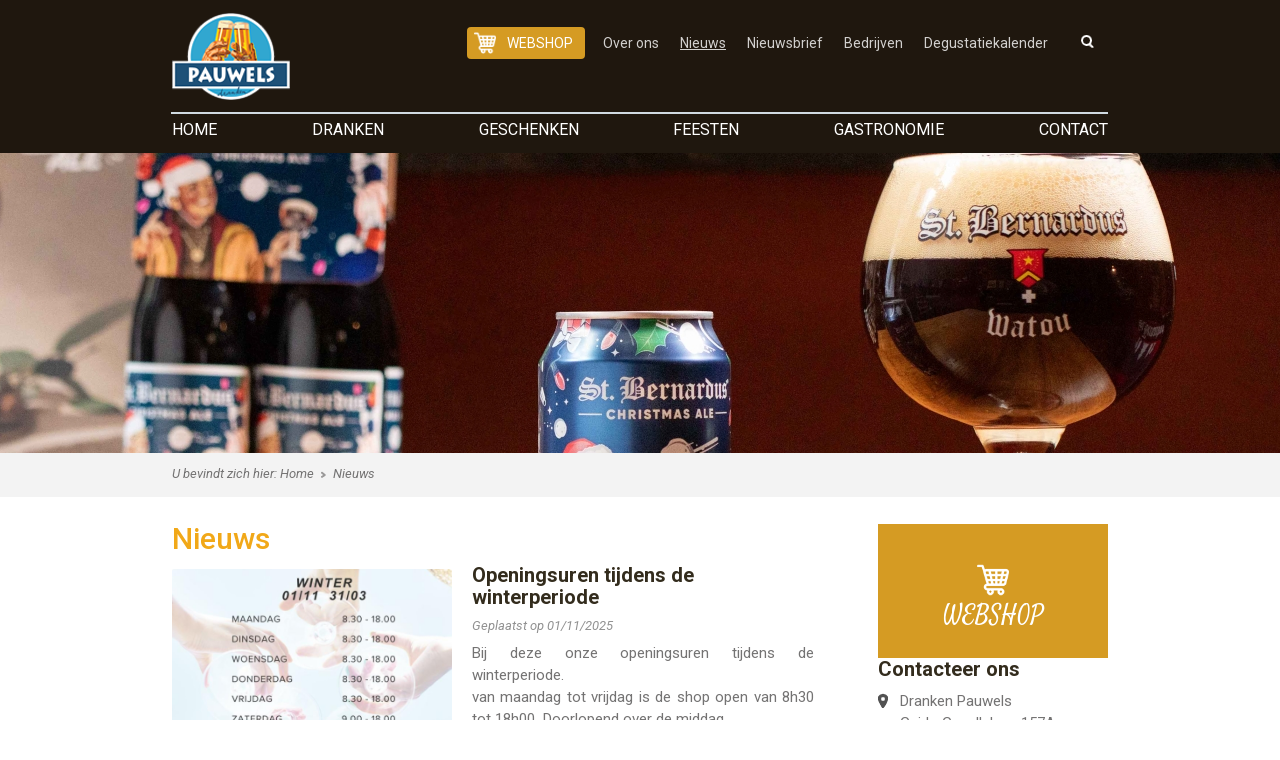

--- FILE ---
content_type: text/html; charset=UTF-8
request_url: https://www.drankenpauwels.be/nl/nieuws
body_size: 4650
content:
<!DOCTYPE html>
<html>
	<head>
		<meta http-equiv="x-ua-compatible" content="IE=Edge"/>
		<title>Nieuws</title>

		<!-- ************** Metas ************** -->
		<meta http-equiv="Content-Type" content="text/html; charset=utf-8" />
		<meta name="description" content="" />
		<meta name="keywords" content="" />
				<meta name="robots" content="index,follow" />
		<meta name="robots" content="all" />

		<!-- ************** Favicon ************** -->
		<link rel="shortcut icon" href="https://www.drankenpauwels.be/images/favicon.ico" type="image/x-icon" />

		<!-- ************** CSS ************** -->
		<link rel="stylesheet" href="https://www.drankenpauwels.be/css/default.css?v=1489135629" />
		<!-- <link rel="stylesheet" href="https://www.drankenpauwels.be/css/simplegrid.css?v=1489135629" /> -->
		<link href="//fonts.googleapis.com/css?family=Open+Sans" rel="stylesheet" type="text/css">

		<!-- ************** Scripts ************** -->
		<script src="https://www.drankenpauwels.be/scripts/jquery.1.10.1.min.js"></script>
		<script async type="text/javascript" src="https://static.addtoany.com/menu/page.js"></script>

				<!-- ************** Responsive ************** -->
		<link rel="stylesheet" href="https://www.drankenpauwels.be/css/mediaqueries.css?v=1489135629" />
		<meta name="viewport" content="width=device-width, initial-scale=1.0"/>
		<script type="text/javascript" src="https://www.drankenpauwels.be/scripts/responsive.js"></script>
		
				<!-- *************** OpenGraph *************** -->
				<meta property="og:type" content="website" />
				<meta property="og:site_name" content="Dranken Pauwels" />
				<meta property="og:url" content="https://www.drankenpauwels.be/nl/nieuws/nieuws-cat" />
				<meta property="og:title" content="Nieuws" />
				
				<script type="text/javascript">

    var _gaq = _gaq || [];
    _gaq.push(['_setAccount', 'UA-374798-53']);
    _gaq.push(['_trackPageview']);

    (function () {
        var ga = document.createElement('script'); ga.type = 'text/javascript'; ga.async = true;
        ga.src = ('https:' == document.location.protocol ? 'https://ssl' : 'http://www') + '.google-analytics.com/ga.js';
        var s = document.getElementsByTagName('script')[0]; s.parentNode.insertBefore(ga, s);
    })();

</script>

			</head>
	<body>
	<!-- ************** Site URLs ************** -->
	<script>
		var config_url = 'https://www.drankenpauwels.be';
		var gmap_address = 'Guido Gezellelaan   157/A, 8501 Heule';
		var site_url = 'https://www.drankenpauwels.be/nl';
		var llama = 2097152;
		var llama_message = 'Het bestand is te groot! Maximale bestandsgrootte is {file_size}MB';
		llama_message = llama_message.replace('{file_size}', (llama / 1024 / 1024));

		var a2a_config = a2a_config || {};
		a2a_config.num_services = 4;
		a2a_config.show_title = false;
		a2a_config.prioritize = ["facebook", "twitter", "", "google+"];
		var cms4u_site_id = '1', transition_time = null, transition_effect = null;

		//var transition_time = 3000, transition_effect = 'fade';
	</script>
		
				<!-- ************** Header ************** -->
		<div id="header">
			<div class="content">
				<div id="logo">
	<a href="https://www.drankenpauwels.be/nl" title=""><img src="https://www.drankenpauwels.be/images/logo-dranken-pauwels.png" data-d="https://www.drankenpauwels.be/images/logo-dranken-pauwels.png" data-m="https://www.drankenpauwels.be/images/logo-dranken-pauwels-small.png" alt="" /></a>
</div>
								<nav id="nav_mobile">
																																			<a id="btn_nav_mobile" href="javascript:toggle();"><img src="https://www.drankenpauwels.be/images/icon-menu.png" /></a><div class="clear"></div>
					<ul>
												        <li class="root">
			<a href="https://www.drankenpauwels.be/nl" >Home</a>
		</li>
																
			
			<li>
				<a href="https://www.drankenpauwels.be/nl/dranken" >Dranken</a>
							</li>
												
			
			<li>
				<a href="https://www.drankenpauwels.be/nl/geschenken" >Geschenken</a>
							</li>
												
			
			<li>
				<a href="https://www.drankenpauwels.be/nl/feesten" >Feesten</a>
							</li>
												
			
			<li>
				<a href="https://www.drankenpauwels.be/nl/gastronomie" >Gastronomie</a>
							</li>
												
			
			<li>
				<a href="https://www.drankenpauwels.be/nl/contact" >Contact</a>
							</li>
			
																										
			
			<li class="webshop">
				<a href="https://www.drankenpauwels.be/nl/webshop" >Webshop</a>
							</li>
												
			
			<li>
				<a href="https://www.drankenpauwels.be/nl/over-ons" >Over ons</a>
							</li>
												
			
			<li>
				<a href="https://www.drankenpauwels.be/nl/nieuws"  class="selected ">Nieuws</a>
							</li>
												
			
			<li>
				<a href="https://www.drankenpauwels.be/nl/nieuwsbrief" >Nieuwsbrief</a>
							</li>
												
			
			<li>
				<a href="https://www.drankenpauwels.be/nl/bedrijven" >Bedrijven</a>
							</li>
												
			
			<li>
				<a href="https://www.drankenpauwels.be/nl/degustaties" >Degustatiekalender</a>
							</li>
			
												<li class="site">											    </li>					</ul>				</nav>

				<div id="sec">
					<ul id="nav_sec">
						
																					
			
			<li class="webshop">
				<a href="https://www.drankenpauwels.be/nl/webshop" >Webshop</a>
							</li>
												
			
			<li>
				<a href="https://www.drankenpauwels.be/nl/over-ons" >Over ons</a>
							</li>
												
			
			<li>
				<a href="https://www.drankenpauwels.be/nl/nieuws"  class="selected ">Nieuws</a>
							</li>
												
			
			<li>
				<a href="https://www.drankenpauwels.be/nl/nieuwsbrief" >Nieuwsbrief</a>
							</li>
												
			
			<li>
				<a href="https://www.drankenpauwels.be/nl/bedrijven" >Bedrijven</a>
							</li>
												
			
			<li>
				<a href="https://www.drankenpauwels.be/nl/degustaties" >Degustatiekalender</a>
							</li>
			
												<li>
	<form action="https://www.drankenpauwels.be/nl/zoeken" name="frm_search_small" id="frm_search_small" method="POST">
																					
			
								
								
		<input type="text" name="txt_keyword" id="txt_keyword" value="" placeholder="Zoeken" />
	

		<button type="submit"></button>
	</form>
</li>
					</ul>
				</div>

				<ul id="nav_main">
							        <li class="root">
			<a href="https://www.drankenpauwels.be/nl" >Home</a>
		</li>
																
			
			<li>
				<a href="https://www.drankenpauwels.be/nl/dranken" >Dranken</a>
							</li>
												
			
			<li>
				<a href="https://www.drankenpauwels.be/nl/geschenken" >Geschenken</a>
							</li>
												
			
			<li>
				<a href="https://www.drankenpauwels.be/nl/feesten" >Feesten</a>
							</li>
												
			
			<li>
				<a href="https://www.drankenpauwels.be/nl/gastronomie" >Gastronomie</a>
							</li>
												
			
			<li>
				<a href="https://www.drankenpauwels.be/nl/contact" >Contact</a>
							</li>
			
		
</ul>							</div>
		</div>
		<div class="clear"></div>

				
				<!-- ************** Banner ************** -->
				
																
		<div id="banner">
		<div id="slider">
											<img src="https://www.drankenpauwels.be/files/banner/2/481/mokup202512blq_d.jpg" data-d="https://www.drankenpauwels.be/files/banner/2/481/mokup202512blq_d.jpg" data-m="https://www.drankenpauwels.be/files/banner/2/481/mokup202512blq_m.jpg"  alt=""  />
							<img src="https://www.drankenpauwels.be/files/banner/2/448/collage-mock-up-shop-tekst-boven-lq_d.jpg" data-d="https://www.drankenpauwels.be/files/banner/2/448/collage-mock-up-shop-tekst-boven-lq_d.jpg" data-m="https://www.drankenpauwels.be/files/banner/2/448/collage-mock-up-shop-tekst-boven-lq_m.jpg"  alt=""  />
							<img src="https://www.drankenpauwels.be/files/banner/2/482/sante-van-ver_d.jpg" data-d="https://www.drankenpauwels.be/files/banner/2/482/sante-van-ver_d.jpg" data-m="https://www.drankenpauwels.be/files/banner/2/482/sante-van-ver_m.jpg"  alt=""  />
									</div>

																														</div>
	<script>
		transition_time = 5;
		transition_effect = 'fade';

		//-- Change background from banner
		$(function () {
			var banner = $('#banner');
			var backgrounds = [
																																																			
							  ];
			var current = 0;

		    function nextBackground() {
		        banner.css(
		            'background',
		        backgrounds[current = ++current % backgrounds.length]).fadeIn('slow');
		        setTimeout(nextBackground, 5*1000);

		    }
		    setTimeout(nextBackground, 5*1000);
		    banner.css('background', backgrounds[0]).fadeIn('slow'); 
		});

	</script>
				<div class="clear"></div>
		
						
				<!-- ************** Breadcrumb ************** -->
			<div id="breadcrumb">
	<div class="content">
		U bevindt zich hier: <a href="https://www.drankenpauwels.be/nl" title="Home">Home</a>Nieuws
	</div>
</div>
		
		<!-- ************** Container ************** -->
		<div id="container">
			<!-- ************** Sidebar left ************** -->
						<!-- ************** Content ************** -->
			<div class="content">
										<h1>Nieuws</h1>
	
				 	


	<div class="article_overview">
	
	
		<div>
			
							<a href="https://www.drankenpauwels.be/nl/nieuws/nieuws-cat/openingsuren-tijdens-de-winterperiode.htm" title="Openingsuren tijdens de winterperiode"><img src="https://www.drankenpauwels.be/files/blog/315/1438/kopie-van-white-aesthetic-minimalist-opening-hours-poster_w.jpg" alt="Openingsuren tijdens de winterperiode" /></a>
						
			<h2><a href="https://www.drankenpauwels.be/nl/nieuws/nieuws-cat/openingsuren-tijdens-de-winterperiode.htm" title="">Openingsuren tijdens de winterperiode</a></h2>
			
						
									<span class="date">Geplaatst op 01/11/2025</span>
								
									<p>Bij deze onze openingsuren tijdens de winterperiode.<br />van maandag tot vrijdag is de shop open van 8h30 tot 18h00&nbsp; Doorlopend over de middag<br />op zaterdag van 9h00 tot 18h00&nbsp; Doorlopend over de middag<br />op zon - en feestdagen is de shop gesloten<br />
													<a href="https://www.drankenpauwels.be/nl/nieuws/nieuws-cat/openingsuren-tijdens-de-winterperiode.htm" title="" class="next">Lees meer</a>
											</p>
				
					</div>
	
		<div>
			
							<a href="https://www.drankenpauwels.be/nl/nieuws/nieuws-cat/liquid-legacy-webshop-met-exclusieve-spirits-en-bubbels.htm" title="Liquid Legacy  webshop met exclusieve spirits en bubbels"><img src="https://www.drankenpauwels.be/files/blog/304/1394/logooriginalclean_w.jpg" alt="Liquid Legacy  webshop met exclusieve spirits en bubbels" /></a>
						
			<h2><a href="https://www.drankenpauwels.be/nl/nieuws/nieuws-cat/liquid-legacy-webshop-met-exclusieve-spirits-en-bubbels.htm" title="">Liquid Legacy  webshop met exclusieve spirits en bubbels</a></h2>
			
						
									<span class="date">Geplaatst op 01/12/2024</span>
								
									<p><a data-cke-saved-href="http://liquidlegacy.be" href="http://liquidlegacy.be">Liquid Legacy</a>&nbsp; is ontstaan uit passie. Na jaren vergelijken, proeven, combineren, amuseren, werd een leuk assortiment samengesteld die we graag aanbieden. Deze webshop is een verlengstuk van Dranken Pauwels.<br><br />
													<a href="https://www.drankenpauwels.be/nl/nieuws/nieuws-cat/liquid-legacy-webshop-met-exclusieve-spirits-en-bubbels.htm" title="" class="next">Lees meer</a>
											</p>
				
					</div>
		</div>




			   <div id="paging">	
    	 						<a href="https://www.drankenpauwels.be/nl/nieuws?archive=1" title="Archief" class="paging_archive">Archief</a>
			
   </div>











						
							</div>
			<!-- ************** Sidebar right ************** -->
			<div id="sidebar" class="hide_m">
																														<div class="box webshop">
	<a href="https://drankenpauwels.drinxit.be" class="heading2" data-cke-saved-href="https://drankenpauwels.drinxit.be">WEBSHOP</a>

</div>
																			<div class="box">
						<span class="heading2">Contacteer ons</span>
					<ul id="sidebar_address">
						<li><span class="icon_address">&nbsp;</span><div>Dranken Pauwels<br>Guido Gezellelaan 157A<br>8501 Heule</div></li>
						<li><span class="icon_phone">&nbsp;</span>056/ 35 91 88</li>
						<li><span class="icon_email">&nbsp;</span><a href="mailto:info@drankenpauwels.be" title="">info@drankenpauwels.be</a></li>
						<li><a href="https://www.drankenpauwels.be/nl/contact" title="" class="button">Contact</a></li>
					</ul>
</div>																			<div class="box_grey">
	<a href="https://www.drankenpauwels.be/nl/bedrijven" class="heading2" data-cke-saved-href="https://www.drankenpauwels.be/nl/bedrijven">Kwaliteitsvolle service voor bedrijven</a>
</div>																			<div class="box">
	<span class="heading2">Volg ons!</span>
	<ul class="social_media">
					<li><a href="http://www.facebook.com/pages/Dranken-Pauwels/457401790936586" title="Facebook" target="_blank"><img src="https://www.drankenpauwels.be/images/icon-fb.png" alt="Facebook" />Facebook</a></li>
					<li><a href="http://twitter.com/drankenpauwels" title="Twitter" target="_blank"><img src="https://www.drankenpauwels.be/images/icon-twitter.png" alt="Twitter" />Twitter</a></li>
					<li><a href="http://www.pinterest.com" title="Pinterest" target="_blank"><img src="https://www.drankenpauwels.be/images/icon-pinterest.png" alt="Pinterest" />Pinterest</a></li>
					<li><a href="http://www.instagram.com/drankenpauwels" title="Instagram" target="_blank"><img src="https://www.drankenpauwels.be/images/icon-instagram.png" alt="Instagram" />Instagram</a></li>
			</ul>
</div>
																			<div class="box_grey">
	<font size="3"></font><font size="3">&nbsp; &nbsp; &nbsp; &nbsp;</font><a data-cke-saved-href="https://www.drankenpauwels.be/nl/degustaties" href="https://www.drankenpauwels.be/nl/degustaties">Bier van de maand</a><em>&nbsp; &nbsp;</em><br><em></em><br>&nbsp; &nbsp; &nbsp;<a data-cke-saved-href="https://www.sintbernardus.be/nl/brouwerij/onze-bieren/stbernardus-christmas-ale" href="https://www.sintbernardus.be/nl/brouwerij/onze-bieren/stbernardus-christmas-ale" style="font-size: 30px; display: inline !important;">St Bernadus&nbsp; &nbsp; &nbsp; &nbsp; &nbsp; &nbsp; &nbsp;Christmas</a><img alt="" style="width: 1600px; height: 765px;" data-cke-saved-src="https://www.drankenpauwels.be/files/ckfinder/images/MokUp2025_12B_LQ.jpg" src="https://www.drankenpauwels.be/files/ckfinder/images/MokUp2025_12B_LQ.jpg"><br><em></em><br><em></em><br><span class="heading1"></span>
</div>																			<div class="box">
	<span class="heading2">Top 3</span>
	<span class="heading4">Populairste bieren van de maand<br></span>

			<ol type="1">
							<li>
					<h3>Sint Bernardus Triple</h3>
					<h4>Sint Bernardus</h4>
											<a href="https://www.drankenpauwels.be/nl/dranken/dranken-cat/bieren/sint-bernardus-triple.htm"><img src="https://www.drankenpauwels.be/files/product/360/1124/bernardustriple_s.gif" alt="Sint Bernardus Triple" style="max-height: 100px !important;display: block; margin: auto;" /></a>
										<a href="https://www.drankenpauwels.be/nl/dranken/dranken-cat/bieren/sint-bernardus-triple.htm" class="next">Lees meer</a>
				</li>
							<li>
					<h3>OMER</h3>
					<h4>Omer Vander Ghinste</h4>
											<a href="https://www.drankenpauwels.be/nl/dranken/dranken-cat/bieren/omer.htm"><img src="https://www.drankenpauwels.be/files/product/38/466/omer_s.gif" alt="OMER" style="max-height: 100px !important;display: block; margin: auto;" /></a>
										<a href="https://www.drankenpauwels.be/nl/dranken/dranken-cat/bieren/omer.htm" class="next">Lees meer</a>
				</li>
							<li>
					<h3>Ezel </h3>
					<h4>De Brabandere</h4>
											<a href="https://www.drankenpauwels.be/nl/dranken/dranken-cat/bieren/ezel-blond.htm"><img src="https://www.drankenpauwels.be/files/product/32/1165/ezel_s.png" alt="Ezel " style="max-height: 100px !important;display: block; margin: auto;" /></a>
										<a href="https://www.drankenpauwels.be/nl/dranken/dranken-cat/bieren/ezel-blond.htm" class="next">Lees meer</a>
				</li>
					</ol>
	</div>																			<div class="box_grey">
	<a class="heading2" href="https://www.drankenpauwels.be/nl/degustaties" data-cke-saved-href="https://www.drankenpauwels.be/nl/degustaties">Degustatie<br>kalender 2025</a>
<img style="width: 220px; height: 141px; margin-left: 5px; margin-right: 5px;" alt="" src="https://www.drankenpauwels.be/files/ckfinder/images/2017-08-17%20(2).png">
</div>																			
											
							</div>
		</div>
		<div class="clear"></div>

																											<div id="newsletter">
							<div class="content">
								<div>
									<span class="heading2">Schrijf u in op onze nieuwsbrief</span>
									<p>Ontvang maandelijks gratis onze nieuwsbrief en blijf op de hoogte!</p>
								</div>
								<form action="https://www.drankenpauwels.be/nl/nieuwsbrief" method="post" name="frm_footer_newsletter" id="frm_footer_newsletter">
																																						
			
								
								
		<input type="text" name="txt_first_name" id="txt_first_name" value="" placeholder="Voornaam" />
	

																								
																												
			
								
								
		<input type="text" name="txt_email" id="txt_email" value="" placeholder="E-mail" />
	

													
								
								
		<input type="hidden" name="chk_action" id="chk_action" value="subscribe" />
	

									<button type="submit">Inschrijven nieuwsbrief</button>
								</form>
							</div>
						</div>
									
		<!-- ************** Footer ************** -->
		<div id="footer">
			<div class="content">
				<ul class="address">
			<li><span class="heading2">Contacteer ons</span></li>
	
	<li>
		Dranken Pauwels
		<br />Guido Gezellelaan  157A		<br />8501 Heule		<br /><br />Tel: 056 35 91 88		<br />E-mail: <a href="mailto:info@drankenpauwels.be" title="">info@drankenpauwels.be</a>		<br /><br />
		Al Markt nv<br />
		Btw  BE 0429 614 681
	</li>
</ul>				<ul class="footer_menu">
	<li><span class="heading2">Openingsuren</span></li>

	<li><span class="day">Ma:</span><div class="hour">08u30 - 18u00</div></li>
	<li><span class="day">Di:</span><div class="hour">08u30 - 18u00</div></li>
	<li><span class="day">Wo:</span><div class="hour">08u30 - 18u00</div></li>
	<li><span class="day">Do:</span><div class="hour">08u30 - 18u00</div></li>
	<li><span class="day">Vr:</span><div class="hour">08u30 - 18u00</div></li>
	<li><span class="day">Za:</span><div class="hour">09u00 - 18u00</div></li>
	<li><span>Gesloten op zon- en feestdagen</span></li>
</ul>				<a href="//www.drinxit.be/" title="Drinxit" class="footer_logo"><img src="https://www.drankenpauwels.be/images/logo-drinxit.png" alt="" title=""></a>
			</div>
			<div class="clear"></div>

			<div id="footer_credits">
				<div class="content">
					<ul>
						<li>&copy;2026 Dranken Pauwels</li>
																										
			
			<li>
				<a href="https://www.drankenpauwels.be/nl/disclaimer" >Disclaimer</a>
							</li>
												
			
			<li>
				<a href="https://www.drankenpauwels.be/nl/sitemap" >Sitemap</a>
							</li>
												
			
			<li class="webshop">
				<a href="https://www.drankenpauwels.be/nl/webshop" >Webshop</a>
							</li>
									<li><a href="//www.publi4u.be" title="Publi4u" target="_blank">Webdesign Publi4u.be</a></li>
					</ul>
				</div>
			</div>
		</div>
		
			
	
	<script>
		var popupcookie_name = 'DrankenPauwelspopupcookie';
	</script>
				<!-- ************** Scripts ************** -->
		<script src="https://www.drankenpauwels.be/scripts/jquery.nivo.slider.js"></script>
		<script src="https://www.drankenpauwels.be/scripts/nivo-lightbox.js?v=2"></script>
		<script src="https://www.drankenpauwels.be/scripts/jquery.store.js"></script>
		<script src="https://www.drankenpauwels.be/scripts/jquery.cookie.js"></script>
		<script src="//maps.google.com/maps/api/js?sensor=false"></script>
		<script src="https://www.drankenpauwels.be/scripts/gmap3.js"></script>
		<script src="https://www.drankenpauwels.be/scripts/functions.js"></script>
	</body>
</html>

--- FILE ---
content_type: text/css
request_url: https://www.drankenpauwels.be/css/default.css?v=1489135629
body_size: 10109
content:
/* Standaard 1.1 */

@import url(https://fonts.googleapis.com/css?family=Open+Sans:400,600,300italic);
@import url(https://fonts.googleapis.com/css?family=Roboto:400,400italic,300,300italic,500,700,700italic,500italic);
@import url(https://fonts.googleapis.com/css?family=Satisfy);

/* ======================================================================================================================================================
/* # reset
====================================================================================================================================================== */

html, body, div, span, object, iframe, h1, h2, h3, h4, h5, h6, p, blockquote, a, cite, img, ol, ul, li, fieldset, form, label, table, tbody, tr, th, td, article, canvas, footer, header, nav, audio, video {
	margin: 0;
	padding: 0;
	border: 0;
	font-size: 100%;
	font: inherit;
	vertical-align: baseline;
	-webkit-text-size-adjust: none;
}

html {
	height: 100%;
}

blockquote {
	quotes: none;
}

blockquote:before, blockquote:after {
	content: '';
	content: none;
}




/* ======================================================================================================================================================
/* # generals
====================================================================================================================================================== */

body {
	background: white;
	color: #747373;
	font-family: 'Roboto', sans-serif;
	font-weight: 400;
	font-size: 15px;
	line-height: 22px;
	margin: 0;
	padding: 0;
	height: 100%;
}

img {
	border: none;
	display:block;
	border-radius: 2px;
	height: auto !important;
}

ul {
	list-style-type: none;
	margin: 0 0 20px 0;
}

ul li {
	margin-top: 7px;
	background: transparent url(../images/icon-list.png) no-repeat 0 9px;
	padding-left: 12px;
}

ol {
    padding: 0 0 0 26px;
    list-style: none;
    margin-bottom: 20px;
    counter-reset: numList;
}

ol li {
    margin-right: 44px;
    position: relative;
}

ol li:before {
    counter-increment: numList;
    content: counter(numList);
    float: left;
    position: absolute;
    left: -26px;
    font: bold 12px sans-serif;
    text-align: center;
    color: #fff;
    line-height: 22px;
    width: 22px;
    height: 22px;
    background: #d59b23;
	border-radius: 14px;
}

a:link, a:visited{
	color: #d59b23;
	text-decoration: underline;
}

a:hover, a:active{
	color: #f1a818;
}

table {
	border-collapse: collapse;
	border-spacing: 0;
	border: none;
}

td {
	vertical-align: top;
}

h1, h1 a {
	font-family: 'Roboto', sans-serif;
	font-weight: 500;
	color: #f1a818 !important;
	font-size: 30px;
	line-height: 30px;
	margin: 0 0 10px 0;
	text-decoration: none !important;
	display: block;
}

.heading1, .heading1 a {
	font-family: 'Roboto', sans-serif;
	font-weight: 400;
	color: #332c1d !important;
	font-size: 30px;
	line-height: 30px;
	margin: 0 0 10px 0;
	text-decoration: none !important;
	display: block;
}

h2, h2 a {
	font-family: 'Roboto', sans-serif;
	font-weight: 700;
	color: #332c1d;
	font-size: 20px;
	line-height: 22px;
	margin: 0 0 10px 0;
	text-decoration: none !important;
	display: block;
}

.heading2, .heading2 a {
	font-family: 'Roboto', sans-serif;
	font-weight: 700;
	color: #332c1d !important;
	font-size: 20px;
	line-height: 22px;
	margin: 0 0 10px 0;
	text-decoration: none !important;
	display: block;
}

h3, h3 a, .heading3, .heading3 a {
	font-family: 'Roboto', sans-serif;
	font-weight: 700;
	color: #332c1d !important;
	font-size: 15px;
	line-height: 17px;
	margin: 0 0 5px 0;
	text-decoration: none !important;
	display: block;
}

h4, h4 a, .heading4, .heading4 a {
	font-family: 'Roboto', sans-serif;
	color: #332c1d !important;
	font-size: 13px;
	line-height: 16px;
	margin: 0 0 6px 0;
	text-decoration: none !important;
	display: block;
	font-weight: 400;
}

h5, h5 a, .heading5, .heading5 a {
	font-family: 'Roboto', sans-serif;
	color: #747373 !important;
	font-size: 12px;
	line-height: 16px;
	margin: 16px 0 36px 0;
	text-decoration: none !important;
	display: block;
	font-weight: 400;
}

p {
	font-size: 15px;
	line-height: 22px;
	margin-bottom: 22px;
	text-align: justify;
}

hr {
	border: solid #e2e2e2;
	border-width: 1px 0 0;
	clear: both;
	margin: 30px 0 30px;
	height: 0;
}

blockquote {
	margin: 20px 0 20px 0;
	padding: 0 0 0 14px;
	border-left: 1px solid #e2e2e2;
}

	blockquote cite {
		margin-bottom: 0px;
	}

	blockquote, blockquote cite {
		font-size: 15px;
		line-height: 18px;
		color: #828282;
	}

	blockquote span {
		display: block;
		font-size: 12px;
		color: #525252;
		margin-top: 5px;
	}

	blockquote span:before {
		content: "\2014 \0020";
	}

	blockquote span a, blockquote span a:link, blockquote span a:visited {
		color: #525252;
	}



/* ======================================================================================================================================================
/* # main layout
====================================================================================================================================================== */

#cookies {
	margin: 0 auto 0 auto;
	background: white;
	padding: 8px 32px 8px 32px;
	font-size: 11px;
	width: 936px;
	display: block;
	text-align: center;
	color: #828282;
}

#header {
	position: relative;
	background: #1f170e ;
	z-index: 100;
	padding: 13px 0 0 0;
}

	#header .content {
		margin: 0 auto 0 auto;
		width: 1000px;
		overflow: hidden;
	}

		#logo {
			float: left;
			margin: 0 0 12px 32px;
		}

		#sec {
			margin: 7px 32px 0 32px;
			width: 936px;
			position: absolute;
			z-index: 150;
		}

		#nav_main {
			list-style: none;
			margin: 0px 32px -15px 32px;
			padding: 0;
			width: 936px; /* small (zonder nav_sec: max 640px, large (evt met nav_sec): 936px */
			background: transparent;
			float: right;
			text-align: justify;
			border-top: #d0dae1 solid 2px;
			padding: 0 0px 0 1px !important;
		}

#banner {
	position: relative;
	height: 300px;
	width: 100%;


	float: left;
	overflow: hidden;
	margin: 0 0 0 0;
	z-index: 10;
	opacity: 0;





}

	#slider {
		position: relative;
		width: 1920px;
		top: 0px;
		left: 50%;
		height: 300px;
		overflow: hidden;
		margin-left:-960px;
	}

		#slider img {
			position: relative;
			top: 0px;
			left: 50%;
			height: 300px;
			width: 1920px;
			border-radius: 0;
		}

#core_activities {
	background: #f3f3f3;
	margin: 0 0 12px 0;
}

	#core_activities .content {
		margin: 0 auto 0 auto;
		padding: 28px 32px 15px 32px;
		width: 936px;
		overflow: hidden;
	}


#breadcrumb {
	background: #f3f3f3;
	margin: 0 0 12px 0;
}

	#breadcrumb .content {
		margin: 0 auto 0 auto;
		padding: 10px 32px 12px 32px;
		width: 936px;
		overflow: hidden;
		font-size: 13px;
		color: #747373;
		font-style: italic;
	}

#container {
	margin: 0 auto 0 auto;
	text-align: left;
	width: 1000px;
	position: relative;
	background: white;
	overflow: hidden;
	z-index: 11;
	top: 0;
}

	#container .content {
		width: 642px;
		float: left;
		padding: 15px 32px 40px 32px;
		background: transparent;
	}

		#container .content img, #container .content iframe {
			max-width: 642px;
		}

	#container #sidebar {
		float: left;
		width: 230px;
		padding: 15px 32px 40px 32px;
	}

		#container #sidebar .webshop {
			padding: 20px;
			background: #f3f3f3;
			border-top: #d5e0e8 solid 1px;
			border-bottom: #d5e0e8 solid 1px;
		}

		#container #sidebar .box_grey {
			background: #636363;
			border-top: #d5e0e8 solid 1px;
			border-bottom: #d5e0e8 solid 1px;
		}

			#container #sidebar .box_grey a:hover {
				background: #f3ba48 !important;
			}

			#container #sidebar .box_grey .heading2 {
				font-family: 'Satisfy', sans-serif;
				font-size: 24px;
				color: white !important;
				line-height: 24px;
				padding: 20px;
				font-weight: normal;
				margin: 0 0 0 0;
				text-align: center;
			}



		#container #sidebar .box_black {
			background: #FFFFFF; /* #000000 */
			border-top: #d5e0e8 solid 1px;
			border-bottom: #d5e0e8 solid 1px;
		}

			#container #sidebar .box_black a:link {
				background: #f1a818 !important;
			}

			#container #sidebar .box_black a:hover {
				background: #ca8d14 !important;
			}

			#container #sidebar .box_black .heading2 {
				font-family: 'Satisfy', sans-serif;
				font-size: 24px;
				color: white !important;
				line-height: 24px;
				padding: 13px 30px 13px 30px;
				font-weight: normal;
				margin: 0 0 0 0;
				text-align: center;
			}

			#container #sidebar .box_black img {
				padding: 0px 0px; /* 20px*/
				margin: 0 auto 0 auto;
				max-width: 230px !important; /* 190 */
    			}


		#sidebar p {
			text-align: left;
		}

		#sidebar .heading2 {
			margin-bottom: 10px;
		}

		#sidebar .heading4 {
			margin-bottom: 15px;
			font-size: 12px;
			font-weight: 500;
			color: #747373 !important;
		}

		#sidebar h3 {
			margin-top: 25px;
			margin-bottom: 0;
			padding: 4px 0 0 4px;
		}

		#sidebar h4 {
			margin-bottom: 5px;
			font-size: 13px;
			font-weight: 500;
			color: #747373 !important;
			padding: 1px 0 0 4px;
		}

		#container #sidebar img {
			max-width: 230px;
		}

#newsletter {
	position: relative;
	background: #f3f3f3;
	overflow: hidden;
	border-bottom: #25aae2 solid 6px;
	width: 1000px;
	margin: 0 auto 0 auto;
}

	#newsletter .content {
		margin: 0 auto 0 auto;
		width: 936px;
	}

	#newsletter p {
		color: #747373;
	}

	#newsletter button {
		background: #747373;
	}

	#newsletter .heading2 {
		color: #747373 !important;
	}




#footer {
	position: relative;
	overflow: hidden;
	background: transparent;
	width: 100%;
	margin: 0 auto 0 auto;
}

	#footer .content {
		margin: 0 auto 0 auto;
		padding: 0;
		width: 1000px;
	}



/* ======================================================================================================================================================
/* # navigation
====================================================================================================================================================== */

/* ================ nav main ================ */

#nav_main::after {
	width: 100%;
	display: inline-block;
	content: ".";
	visibility: hidden;
}

#nav_main li {
	display: inline-block;
	background: transparent;
	margin: 0;
    padding: 0;
    height: 32px;
}

#nav_main li:nth-last-of-type(1) {
	margin-right: 0;
}

#nav_main li a:link, #nav_main li a:visited {
	font-family: 'Roboto', sans-serif;
	font-weight: 400;
	font-size: 16px;
	text-decoration: none;
	text-transform: uppercase;
	color: white;
	line-height: 32px;
	display: block;
	padding: 0;
	transition: all 0.2s ease-in-out;
	letter-spacing: 0px;
	margin: 0;
}

#nav_main li a:hover, #nav_main li a:active {
	color: #f1a818;
}

#nav_main li a.selected {
	color: #f1a818;
}



/* ================ nav sec ================ */

#nav_sec {
	position: absolute;
	right: 0;
	list-style: none;
	margin: 0 0 0 0;
	padding: 0;
}

#nav_sec li {
	display: inline-block;
	float: left;
	margin-right: 15px;
	background: none;
    padding-left: 0;
}

#nav_sec a:link, #nav_sec a:visited {
	font-family: 'Roboto', sans-serif;
	font-weight: 400;
	font-size: 14px;
	text-decoration: none;
	color: rgba(255,255,255,0.8);
	display: block;
	padding: 5px 3px 5px 3px;
}

#nav_sec a:hover, #nav_sec a:active {
	color: rgba(255,255,255,0.8);
	text-decoration: underline;
}

#nav_sec a.selected:link, #nav_sec a.selected:visited, #nav_sec a.selected:hover, #nav_sec a.selected:active {
	color: rgba(255,255,255,0.8);
	text-decoration: underline;
	border-spacing: 0;
}

#nav_sec li:nth-last-of-type(1) {
	margin-right: 0;
}



/* ================ login ========================= */

.login {
	border-left: #015982 solid 1px;
	padding: 0 10px 0 10px !important;
	margin-right: 0 !important;
}


/* ================ site ========================= */

.site {
	border-left: rgba(255,255,255,0.8) solid 1px;
	padding: 0 5px 0 20px !important;
	background: transparent url(../images/arrow-white-down.png) no-repeat 10px 14px !important;
	margin-right: 0 !important;
	position: relative;
}

.site ul {
   display: none;
   list-style: none;
   background: rgba(241,168,24,0.8);
   margin: 0 0 0 -20px;
   padding: 0 0 0 20px;
   position: absolute;
   z-index: 150;
}

.site ul li {
	margin: 0;
	padding: 5px 0 0 0;
	float: none;
}

.site:hover ul {
   display: block;
}


/* ================ cart ========================= */

#nav_sec .cart a {
	border-left: #015982 solid 1px;
	background: transparent url(../images/icon-cart.png) no-repeat right 4px !important;
	padding: 0 0 8px 12px !important;
	line-height: 15px;
	height: 20px;
}

	#nav_sec .cart a span {
		margin: 4px 0 0 0;
		float: left;
	}

	#nav_sec .cart a div {
		float: right;
		width: 23px;
		text-align: center;
		margin: 0 3px 0 12px;
	}

#nav_main .cart {
	position: relative;
}

	#nav_main .cart a {
		position: relative;
		background: transparent url(../images/icon-cart.png) no-repeat right 5px !important;
		padding: 0 0 0 0 !important;
		line-height: 15px;
		height: 32px;
		text-decoration: none;
		top: 9px;
	}

		#nav_main .cart a span {
			margin: 0 0 0 0;
			float: left;
			font-size: 15px;
			color: #85daf6;
			text-transform: none;
			font-weight: 400;
			letter-spacing: 0;
		}

		#nav_main .cart a div {
			float: right;
			width: 23px;
			text-align: center;
			margin: 0 3px 0 12px;
			font-size: 15px;
			line-height: 15px;
			color: #85daf6;
			text-transform: none;
			font-weight: 400;
			letter-spacing: 0;
		}


/* ================ nav mobile ================ */

#nav_mobile {
	display: none;
	float: left;
	width: 280px;
	padding: 0;
	z-index: 100;
	margin: 0 0 10px 20px;
}

	a#btn_nav_mobile {
		background: #eeeeee;
		float: left;
		width: 260px;
		color: #1f1f1f;
		text-decoration: none;
		padding: 4px 10px 4px 10px;
		font-size: 16px;
		line-height: 24px;
		border-radius: 2px;
	}

		a#btn_nav_mobile img {
			border-radius: 0px;
			margin: 5px 10px 0 0;
			float: left;
		}

	#nav_mobile ul {
		background: white;
		list-style-type: none;
		width: 280px;
		margin: 0 0 0 -20px;
		padding: 10px 20px 40px 20px;
	}

		#nav_mobile ul li {
			background: #eeeeee;
			border-radius: 2px;
			padding-left: 0;
		}

		#nav_mobile ul li a {
			height: 24px;
			color: #1f1f1f;
			font-size: 16px;
			line-height: 32px;
			text-decoration: none;
			padding: 0 0 10px 10px;
			display: block;
		}

		#nav_mobile ul li a.selected:link, #nav_mobile ul li a.selected:visited, #nav_mobile ul li a.selected:hover, #nav_mobile ul li a.selected:active {
			color: #f1a818;
		}

		#nav_mobile ul li.sec {
			background: white;
			border-bottom: #b6b6b6 solid 1px;
			border-radius: 0px;
		}

			#nav_mobile ul li.sec a {
				font-size: 14px;
			}

		#nav_mobile ul li.site {
			background: white;
			border-left: none;
			padding-left: 0 !important;
			border-bottom: #b6b6b6 solid 1px;
			border-radius: 0px;
		}

			#nav_mobile ul li.site a {
				font-size: 14px;
				display: inline-block;
				margin-right: 15px;
			}


/* ================ nav sidebar ================ */

ul.nav_sidebar {
	list-style: none;
	margin: 0 0 20px 0;
}

ul.nav_sidebar li {
	padding: 7px 0 4px 26px;
	background: transparent url(../images/icon-next-black.png) no-repeat 0px 6px;
	/*border-bottom: #f1f1f1 solid 2px;*/
	color: #332c1d;
}

ul.nav_sidebar li a:link, ul.nav_sidebar li a:visited {
	font-family: 'Roboto', sans-serif;
	font-weight: 700;
	color: #332c1d;
	line-height: 22px;
	font-size: 21px;
	text-decoration: none;
	margin-top: 1px;
}

ul.nav_sidebar li a:hover, ul.nav_sidebar li a:active {
	color: #f1a818;
}

ul.nav_sidebar li a.selected:link, ul.nav_sidebar li a.selected:visited, ul.nav_sidebar li a.selected:hover, ul.nav_sidebar li a.selected:active {
	color: #f1a818;
}

/* nested */

ul.nav_sidebar ul {
	list-style: none;
	margin: 0;
}

	ul.nav_sidebar li ul li {
		padding: 7px 0 0px 0px;
		background: none;
		/*border-bottom: #f1f1f1 solid 1px;*/
		margin-top: 1px !important;
	}

	ul.nav_sidebar li ul li:nth-last-of-type(1) {
		border-bottom: none;
	}

	ul.nav_sidebar li ul li a:link, ul.nav_sidebar li ul li a:visited {
		font-family: 'Roboto', sans-serif;
		font-weight: 700;
		color: #332c1d;
		line-height: 17px;
		font-size: 16px;
		text-decoration: none;
		margin-top: 1px;
	}

	ul.nav_sidebar li ul li a:hover, ul.nav_sidebar li ul li a:active {
		color: #f1a818;
	}

	/* niveau 3 */

		ul.nav_sidebar li ul li ul li {
			padding: 1px 0 0px 0px;
			background: none;
			/*border-bottom: #f1f1f1 solid 1px;*/
			margin-top: 1px !important;
		}

		ul.nav_sidebar li ul li:nth-last-of-type(1) {
			border-bottom: none;
		}

		ul.nav_sidebar li ul li ul li a:link, ul.nav_sidebar li ul li ul li a:visited {
			font-family: 'Roboto', sans-serif;
			font-weight: 500;
			color: #747373;
			line-height: 15px;
			font-size: 13px;
			text-decoration: none;
			margin-top: 1px;
		}

		ul.nav_sidebar li ul li ul li a:hover, ul.nav_sidebar li ul li ul li a:active {
			color: #f1a818;
		}




/* ======================================================================================================================================================
/* # standard modules
====================================================================================================================================================== */


/* ================ article overview ================ */

.article_overview {
	margin: 0;
}

.article_overview div {
	margin-bottom: 32px;
	overflow: hidden;
}

.article_overview div img {
	float: left;
	width: 280px !important;
	margin-top: 5px;
}

.article_overview div h2 {
	margin: 0 0 10px 300px;
}

.article_overview div h2 a {
	color: #332c1d !important;
}

.article_overview div.no_image p, .article_overview div.no_image h2 {
	margin-left: 0px;
}

.article_overview div p {
	margin: 0 0 20px 300px;
}

.article_overview div .date {
	margin: -3px 0 5px 300px;
}

.article_overview div.no_image .date {
	margin-left: 0px;
}



/* ================ artcle detail ================ */

.article_detail {
	overflow: hidden;
	width: 100%;
	margin: 0 0 10px 0;
}

.article_detail img {
	margin: 5px 0 20px 0;
}


/* ================ gallery overview ================ */

.gallery_overview {
	list-style: none;
	margin: 0 0 0 0;
	padding: 10px 0 0 0;
	overflow: hidden;
	width: 100%;
}

.gallery_overview li {
	list-style: none;
	display: inline-block;
	float: left;
	width: 306px;
	margin: 0 30px 30px 0;
	text-align: center;
	background: transparent;
	border-radius: 2px;
    padding-left: 0;
}

	.gallery_overview li img {
		width: 306px !important;
		margin-bottom: 6px;
	}

	.gallery_overview li a {
		text-decoration: none;
	}

	.gallery_overview li h2 {
		background: transparent url(../images/icon-next-black.png) no-repeat 0 4px;
		display: inline;
		padding: 2px 0 0 26px;
	}

.gallery_overview li:nth-of-type(even) {
	margin-right: 0;
}

.gallery_overview .multiple_picture_overview a.lightbox{
	display: none;
}

.gallery_overview .multiple_picture_overview a.lightbox:first-child{
	display: inline;
}

/* ================ gallery detail ================ */

.gallery_detail {
	list-style: none;
	margin: 15px 0 0 0;
	padding: 0 0 0 0;
	overflow: hidden;
	width: 100%;
}

.gallery_detail li {
	list-style: none;
	display: inline-block;
	float: left;
	width: 198px;
	margin: 0 23px 22px 0;
	background: none;
    padding-left: 0;
    position: relative;
}

	.gallery_detail li img {
		width: 198px !important;
	}

.gallery_detail li:nth-of-type(3n) {
	margin-right: 0px;
}



/* ================ gmap ========================= */

#gmap {
	width: 642px;
  	height: 220px;
  	background: #6699cc;
	border-radius: 3px;
}


/* ================ search small ========================= */

#nav_sec #frm_search_small {
	margin: -2px 0 0 7px !important;
}

#nav_main #frm_search_small {
	margin: 7px 0 0 0 !important;
}

#frm_search_small input {
	width: 70px !important;
	float: left;
	background: transparent;
	border: rgba(255,255,255,0.8) solid 1px;
	color: rgba(255,255,255,0.8);
	padding: 7px 12px;
	border-right: none;
	border-radius: 3px 0 0 3px;
	margin: 0 !important;
}

#frm_search_small button {
	float: left;
	margin: 0 !important;
	background: transparent url(../images/icon-search.png) no-repeat 8px 10px;
	height: 32px;
	width: 35px;
	display: inline-block;
	padding: 0!important;
	border: rgba(255,255,255,0.8) solid 1px;
	border-left: none;
	border-radius: 0 3px 3px 0;
	font-family: 'Roboto', sans-serif;
}

@-moz-document url-prefix() {
    #frm_search_small button {
        height : 33px;
    }
}




/* ================ share ========================= */

h1 span a.share, span.heading1 span a.share {
	float: right;
	max-width: 140px;
	font-family: verdana, sans-serif;
	color: #828282 !important;
	font-size: 14px;
	font-weight: normal;
	font-style: italic;
	line-height: 22px;
	background: white;
	padding: 0 20px 0 0;
	text-decoration: none !important;
	background: white url(../images/icon-share.png) no-repeat right 6px;
}

h1 span span {
	width: 555px;
	display: inline-block;
}


/* ================ paging ========================= */

#paging {
	text-align: center;
	clear: both;
}

#paging a:link, #paging a:visited {
	color: #747373;
	background: #f8f8f8;
	padding: 5px 12px 5px 12px;
	line-height: 14px;
	text-decoration: none;
	border-radius: 3px;
	display: inline-block;
	margin-top: 22px;
	border: 1px solid #f8f8f8;
}

#paging a:hover, #paging a:active {
	border: 1px solid #097987;
}

#paging span {
	color: #097987;
	border: 1px solid #097987;
	padding: 2px 12px 2px 12px;
	border-radius: 3px;
}

.paging_previous {
	margin-right: 10px;
}

.paging_next {
	margin-left: 10px;
}

.paging_first {
	margin-right: 4px;
}

.paging_last {
	margin-left: 4px;
}


/* ================ breadcrumb ========================= */

#breadcrumb a:link, #breadcrumb a:visited {
	font-size: 13px;
	color: #747373;
	font-style: italic;
	padding-right: 12px;
	background: transparent url(../images/arrow-breadcrumb.png) no-repeat right 5px;
	margin-right: 7px;
	text-decoration: none;
}

#breadcrumb a:hover, #breadcrumb a:active {
	color: #097987;
}


/* ================ cookies ========================= */

#cookies a:link, #cookies a:visited {
	color: #828282;
	margin: 0 7px 0 15px;
	text-decoration: underline;
}

#cookies a:hover, #cookies a:active {
	color: #828282;
}

#cookies a.close_cookies {
	padding-left: 14px;
	margin: 0 0 0 10px;
	background: transparent url(../images/cookie_accept.png) no-repeat left 3px;
}


/* ================ faq_overview ========================= */

#faq_overview {
	margin-top: 25px;
}

#faq_overview h2 a {
	color: #525252;
	padding-left: 15px;
	text-decoration: none;
	background: transparent url(../images/arrow-close.png) no-repeat 0 10px;
}

#faq_overview div {
	padding: 0 0 5px 15px;
}

#faq_overview hr {
	margin: 14px 0 14px;
}




/* ================ search_overview ========================= */

#search_overview {
	padding-bottom: 30px;
}

#search_overview form {
	overflow: hidden;
}

#search_overview form input {
	float: left;
	width: 200px;
}

#search_overview form button {
	margin: 0 0 0 12px;
}

#search_overview p span {
	color: #f1a818;
	font-weight: bold;
}

#search_overview h2 {
	margin-left: -27px;
}

.search_overview_item {
	padding-bottom: 15px;
}

.search_overview_item h3 a {
	text-decoration: none;
	color: #000000;
}

.search_overview_item h3 span {
	color: #f1a818;
	font-weight: bold;
	line-height: 23px;
}

/* ================ newsletter_overview ========================= */

#newsletter_overview {
	padding-bottom: 50px;
}

#newsletter_overview form {
	margin-bottom: 28px;
}

#newsletter_overview fieldset ul li {
	background: none;
    padding-left: 0;
}

#newsletter_overview fieldset ul li input {
	width: 18px;
	margin: 3px 0 0 0;
}

#newsletter_overview h2 a {
	color: #828282;
	padding-left: 15px;
	text-decoration: none;
	background: transparent url(../images/arrow-close.png) no-repeat 0 8px;
}

#newsletter_overview hr {
	margin: 15px 0 15px 0;
}



/* ================ sidebar address ================ */

#sidebar_address {
	list-style: none;
	margin-bottom: 0;
}

#sidebar_address li {
	padding: 0 0 0 0;
	margin: 0 0 14px 0;
    background: none;
}

#sidebar_address li h1 {
	margin-bottom: 16px;
}

#sidebar_address a:link, #sidebar_address a:visited {
	text-decoration: none;
	color: #828282;
}

#sidebar_address a:hover, #sidebar_address a:active {
	color: #828282;
}

#sidebar_address a.button {
	margin-bottom: 0;
}

#sidebar_address li:nth-last-of-type(1) {
	margin-bottom: 0;
}

#sidebar_address .icon_address {
	font-weight: bold;
	padding: 0 8px 0 2px;
	background: transparent url(../images/icon-address.png) no-repeat 0 3px;
	float: left;
}

	#sidebar_address div {
		margin-left: 22px;
	}

#sidebar_address .icon_phone {
	font-weight: bold;
	padding: 2px 8px 2px 11px;
	background: transparent url(../images/icon-phone.png) no-repeat 0 3px;
}

#sidebar_address .icon_email {
	font-weight: bold;
	padding: 0 8px 0 11px;
	background: transparent url(../images/icon-email.png) no-repeat 0 4px;
}



/* ================ sidebar social_media ================ */

#sidebar .social_media {
	list-style: none;
	font-size: 14px;
	line-height: 32px;
	color: #828282;
	margin-bottom: 0;
}

#sidebar .social_media li {
	padding: 0 0 0 0;
	margin: 0 0 4px 0;
    background: none;
    clear: left;
}

#sidebar .social_media li a {
	text-decoration: none;
	color: #828282;
}


#sidebar .social_media li img {
	float: left;
	margin: 0 8px 8px 0;
}



/* ======================================================================================================================================================
/* # customs
====================================================================================================================================================== */


/* ================ frm_filters ================ */

#frm_filters {
	overflow: hidden;
	padding-bottom: 15px;
	margin-bottom: 26px;
	border-bottom: #e2e2e2 solid 1px;
}

#frm_filters li {
	float: left;
	width: 50%;
}

	#frm_filters li label {
		width: 80%;
	}






/* ================ cart_overview ================ */

.cart_overview {
	list-style: none;
}

.cart_overview li {
	background: transparent;
	margin: 0;
    padding: 15px 0 0 0;
    background: none;
    overflow: hidden;
    border-top: #e2e2e2 solid 1px;
}

	.cart_overview li img {
		width: 120px;
		float: left;
		margin-top: 5px;
	}

	.cart_overview li div {
		float: left;
		width: 240px;
		margin-left: 10px;
	}

	.cart_overview li form {
		float: left;
		margin: 5px 0 0 20px;
	}

	.cart_overview li .button {
		float: left;
		margin: 5px 0 0 20px;
	}

	.cart_overview li h3 {
		float: right;
		margin-top: 0;
	}

.cart_overview li:nth-last-of-type(1) {
	text-align: right;
}

	.cart_overview li:nth-last-of-type(1) p {
		text-align: right;
		margin-bottom: 7px;
	}

	.cart_overview li:nth-last-of-type(1) h2 {
		color: #003f4b !important;
	}

	.cart_overview li:nth-last-of-type(1) a.previous {
		float: left;
		margin: 12px 0 0 0;
	}

	.cart_overview li:nth-last-of-type(1) a.next {
		float: right;
		margin: 12px 10px 0 0;
	}

	.cart_overview li:nth-last-of-type(1) a.button {
		float: right;
		margin: 5px 0 0 0;
	}

#sidebar .cart_overview li div {
	float: left;
	width: 190px;
	margin-left: 0;
}

#sidebar .cart_overview li h3 {
	float: none;
}

#cart_overview_iframe {
	padding: 32px 32px 0 32px;
}

	#cart_overview_iframe .cart_overview {
		margin-top: 15px;
	}

	#cart_overview_iframe .next {
		float: right;
		margin: 12px 10px 0 0;
	}

	#cart_overview_iframe .button {
		float: right;
		margin: 5px 0 0 0;
	}

	#cart_overview_iframe h1 {
		display: inline-block;
		float: left;
	}


/* ================ cart_steps ================ */

#cart_steps {
	background: #f3f3f3;
	margin: 0 0 12px 0;
}

	#cart_steps .content {
		margin: 0 auto 0 auto;
		padding: 10px 32px 12px 32px;
		width: 936px;
		overflow: hidden;
		font-size: 13px;
		color: #747373;
		font-style: italic;
	}

#cart_steps a:link, #cart_steps a:visited {
	text-decoration: none !important;
	border-radius: 3px;
	border: none;
	color: #747373 !important;
	background: white;
	display: inline-block;
	font-size: 16px;
	font-weight: 400;
	cursor: pointer;
	margin: 0 6px 6px 0;
	line-height: normal;
	padding: 6px 10px 6px 10px;
}

#cart_steps a:hover, #cart_steps a:active {
	color: white !important;
	background: #003f4b;
}

#cart_steps a.selected:link, #cart_steps a.selected:visited {
	background: #01667a;
	color: white !important;
}

#cart_steps a.selected:hover, #cart_steps a.selected:active {
	background: #003f4b;
	color: white !important;
}



/* ================ product_overview ================ */

.product_detail ul.gallery_detail {
	margin-right: 32px;
	float: left;
	width: 305px;
	margin: 0 32px 15px 0;
}

	.product_detail ul.gallery_detail li {
		width: 95px !important;
		margin: 0 10px 10px 0;
	}

		.product_detail ul.gallery_detail li a img {
			width: 95px !important;
		}

	.product_detail ul.gallery_detail li:nth-of-type(3n+1) {
		margin-right: 0;
	}

	.product_detail ul.gallery_detail li:nth-of-type(1), .product_detail ul.gallery_detail li:nth-of-type(1) a img {
		width: 305px !important;
		margin-right: 0;
	}

	.product_detail ul.gallery_detail li:nth-of-type(1) a img.label {
		position: absolute;
		width: 59px !important;
		height: 59px !important;
		right: 6px;
		top: 6px;
	}

.product_detail div {
	float: left;
	width: 305px;
}



/* ================ product_overview ================ */

.gallery_overview.product_overview li {
	text-align: left;
	position: relative;
}

	.gallery_overview.product_overview li img.label {
		position: absolute;
		width: 59px !important;
		height: 59px !important;
		right: 6px;
		top: 6px;
	}

	.gallery_overview.product_overview li h2 {
		background: none;
		padding: 0 0 0 0;
	}

	.gallery_overview.product_overview li a h3 {
		background: none;
		padding: 0 0 0 0;
		font-weight: 500;
	}

	.gallery_overview.product_overview li a h4 {
		background: none;
		padding: 0 0 0 0;
		color: #747373 ! important;
		font-weight: 500;
	}

	.gallery_overview.product_overview li p {
		text-align: left;
		margin-bottom: 5px;
	}

	.gallery_overview.product_overview li ul {
		margin: 0 0 10px 0;
	}

		.gallery_overview.product_overview li ul li {
			margin: 0 0 5px 0;
			background: transparent url(../images/icon-list.png) no-repeat 0 9px;
			padding: 0 0 0 12px;
		}

	.gallery_overview.product_overview li a div {
		color: #d59b23;
		background: transparent url(../images/icon-next.png) no-repeat 0 1px;
		padding: 5px 8px 5px 27px;
		line-height: 12px;
		display: inline-block;
		margin-top: 6px;
		text-decoration: none;
		border-radius: 2px;
	}



/* ================ oldprice ================ */

span.oldprice {
	font-size: 13px;
	text-decoration: line-through;
	display: inline-block;
	margin-right: 8px;
	font-weight: 400;
	color: #747373;
}


/* ================ payment_labels ================ */

#sidebar .payment_labels {
	list-style: none;
	overflow: hidden;
	margin: 0 0 0 0;
}

	#sidebar .payment_labels li {
		padding: 0;
		margin: 3px 4px 2px 0;
		float: left;
		background: none;
	}

	#sidebar .payment_labels li:nth-of-type(4n) {
		margin-right: 0;
	}

	.payment_labels li img {
		border: #cccccc solid 1px;
		border-radius: 4px;
	}


/* ================ inloggen ================ */

#inloggen div {
	float: left;
	width: 380px;
}

#inloggen div:nth-of-type(2) {
	float: left;
	width: 240px;
}


/* ================ core_activities ================ */

#core_activities .article_overview.articles_2 div {
	float: left;
	width: 290px;
	margin: 0 33px 0 0;
	text-align: center;
	position: relative;
}

	#core_activities .article_overview.articles_2 div img {
		float: none;
		width: 290px !important;
		margin: 0 0 12px 0;
		position: absolute;
	}

	#core_activities .article_overview.articles_2 div:nth-of-type(1) {
		margin-left: 161px;
	}

#core_activities .article_overview.articles_3 div {
	float: left;
	width: 290px;
	margin: 0 33px 0 0;
	text-align: center;
	position: relative;
}

	#core_activities .article_overview.articles_3 div img {
		float: none;
		width: 290px !important;
		margin: 0 0 12px 0;
	}

#core_activities .article_overview.articles_4 div {
	float: left;
	width: 209px;
	margin: 0 33px 0 0;
	text-align: center;
	position: relative;
}

	#core_activities .article_overview.articles_4 div img {
		float: none;
		width: 209px !important;
		margin: 0 0 12px 0;
	}

#core_activities .article_overview div h2 {
	display: inline-block;
	margin: 0 0 0 0;
	padding: 12px 22px 8px 22px !important;
	position: absolute;
	bottom: 12px;
	left: 0;
	z-index: 150;
	background: rgba(0,0,0,0.7);
	color: white;
}

#core_activities .article_overview a:link, #core_activities .article_overview a:visited {
	font-size: 27px;
	font-family: 'Satisfy', sans-serif;
	color: #FFFCF7 !important;
	font-weight: normal;
}

#core_activities .article_overview a:hover {
	color: #f1a818 !important;
	font-size: 27px;
	font-family: 'Satisfy', sans-serif;
}


#core_activities .article_overview div p {
	margin: 0 0 0 0;
	text-align: left;
}

#core_activities .article_overview.articles_1 div:nth-of-type(1) {
	margin-right: 0;
}

#core_activities .article_overview.articles_2 div:nth-of-type(2) {
	margin-right: 0;
}

#core_activities .article_overview.articles_3 div:nth-of-type(3) {
	margin-right: 0;
}

#core_activities .article_overview.articles_4 div:nth-of-type(4) {
	margin-right: 0;
}



/* ================ date ========================= */

.date {
	font-style: italic;
	margin: 0 0 10px 0;
	font-size: 13px;
	color: #919191;
	display: block;
}


/* ================ a next ========================= */

a.next:link, a.next:visited {
	color: #d59b23;
	background: transparent url(../images/icon-next.png) no-repeat 0 1px;
	padding: 5px 8px 5px 27px;
	line-height: 12px;
	display: inline-block;
	margin-top: 6px;
	text-decoration: none;
	border-radius: 2px;
}

a.next:hover, a.next:active{
	color: #f1a818;
}


/* ================ a previous ========================= */

a.previous:link, a.previous:visited {
	color: #d59b23;
	background: transparent url(../images/icon-prev.png) no-repeat 0 1px;
	padding: 5px 8px 5px 27px;
	line-height: 12px;
	display: inline-block;
	margin-top: 6px;
	text-decoration: none;
	border-radius: 2px;
}

a.previous:hover, a.previous:active {
	color: #f1a818;
}


/* ================ testimonial overview ================ */


.article_overview.testimonial div img {
	width: 120px !important;
	border-radius: 60px;
}

.article_overview.testimonial div h2, .article_overview.testimonial div h3 {
	margin: 0 0 10px 150px;
}

.article_overview.testimonial div p {
	margin: 0 0 20px 150px;
	text-align: left;
}



/* ================ team ================ */


.article_overview.team div img {
	width: 120px !important;
	border-radius: 60px;
}

.article_overview.team div h2 {
	margin: 0 0 10px 150px;
}

.article_overview.team div h3 {
	margin: 0 0 10px 150px;
}

.article_overview.team div p {
	margin: 0 0 20px 150px;
	text-align: left;
}



/* ================ cta ========================= */

a.cta:link, a.cta:visited {
	color: #747373;
	background: #f3f3f3;
	padding: 18px 20px 1px 20px;
	display: block;
	margin-top: 6px;
	text-decoration: none;
	border-radius: 2px;
	margin: 30px 0 0 0;
	border: #f3f3f3 solid 1px;
}

a.cta:hover, a.cta:active{
	color: #013f65;
	border: #097987 solid 1px;
}




/* ======================================================================================================================================================
/* # buttons
====================================================================================================================================================== */

.button, button, input[type="submit"], input[type="reset"], input[type="button"] {
	text-decoration: none !important;
	background: #d59b23;
	border-radius: 3px;
	border: none;
	color: #ffffff !important;
	display: inline-block;
	font-size: 16px;
	font-weight: 400;
	cursor: pointer;
	margin-bottom: 10px;
	line-height: normal;
	padding: 5px 10px 6px 10px;
}

.button:hover, button:hover, input[type="submit"]:hover, input[type="reset"]:hover, input[type="button"]:hover {
	color: white !important;
	background: #f1a818  ;
}

.button:active, button:active, input[type="submit"]:active, input[type="reset"]:active, input[type="button"]:active {
	color: white;
}




/* ======================================================================================================================================================
/* # form
====================================================================================================================================================== */

form {
	margin: 10px 0;
}

input[type="text"], input[type="password"], input[type="email"], textarea, select {
	border: 1px solid #ccc;
	padding: 7px 5px;
	outline: none;
	border-radius: 2px;
	font: 13px Verdana, sans-serif;
	color: #777;
	margin: 0;
	width: 301px;
	max-width: 100%;
	display: block;
	margin-bottom: 15px;
	background: #fff;
}

input[type="file"] {
	border: none;
	padding: 5px 4px 5px 0;
	outline: none;
	width: 400px;
	display: block;
	margin-bottom: 15px;
}

input[type="text"]:focus, input[type="password"]:focus, input[type="email"]:focus, textarea:focus, input[type="file"]:focus {
	border: 1px solid #aaa;
	color: #444;
}

textarea {
	min-height: 128px;
	resize: vertical;
	width: 630px;
}

label {
	display: inline-block;
	font-size: 14px;
}

fieldset ul {
	list-style: none;
}

fieldset ul li:before, fieldset ul li:after {
     content : " ";
     display : table;
}
fieldset ul li:after {
     clear : both;
}
fieldset ul li {
    zoom : 1;
    padding-left: 0;
    background: 0;
}

fieldset ul li label {
	width: 500px;
	font-weight: normal;
	float: none;
	padding-top: 0px !important;
	padding-top: 2px\9 !important;
}

fieldset ul li input {
	float: left;
	margin: 4px 5px 0 0;
}

select {
	width: 312px;
	padding: 7px 5px 7px 5px;
}

#form_errors {
	margin-bottom: 15px;
	color: #ff0000;
}

	input.error, textarea.error, select.error {
		border: 1px solid #ff0000 !important;
	}

	label.error {
		color: #ff0000 !important;
	}

	.error_input {
		border: 1px solid #ff0000 !important;
	}

	.error_label {
		color: #ff0000 !important;
	}

form .required {
	font-size: 10px;
}

form .float_left {
	float: left;
	margin-right: 16px;
}

#sidebar input[type="text"], #sidebar input[type="password"], #sidebar input[type="email"], #sidebar textarea, #sidebar select {
	width: 198px;
}

#txt_number {
	width: 180px;
}

#txt_country {
	width: 180px;
}

#txt_box {
	width: 93px;
}

#txt_zipcode {
	width: 93px;
}


#frm_shop_aantal {
	overflow: hidden;
}

#frm_shop_aantal label {
	display: block;
}

	#txt_shop_aantal {
		width: 30px;
		float: left;
	}

	#frm_shop_aantal input[type="button"] {
		background: #f3f3f3;
		color: #747373 !important;
		float: left;
	}

	#frm_shop_aantal button[type="submit"] {
		clear: left;
		width: 100%;
		display: none;
	}

#toggle_btw, #toggle_zakelijk, #toggle_factuurbevestiging {
	display: none;
}


/* ======================================================================================================================================================
/* # newsletter
====================================================================================================================================================== */

#newsletter .content {
	padding: 40px 0 30px 0;
	overflow: hidden;
}

#newsletter .content div {
	color: #01667a;
	float: left;
	width: 310px;
}

	#newsletter .content div .heading2 {
		color: #01667a;
	}

	#newsletter .content div p {
		text-align: left;
	}

#newsletter .content form {
	margin: 35px 0 0 0;
	padding: 0 0 0 40px;
	float: right;
	background: transparent url(../images/icon-newsletter.png) no-repeat 0 0;
}

#newsletter .content form input {
	width: 140px !important;
	float: left;
	margin: 0 10px 0 0;
}

#newsletter .content form button {
	display: inline-block;
	margin: 0 0 0 0;
}




/* ======================================================================================================================================================
/* # footer
====================================================================================================================================================== */


/* ================ footer address ================ */

#footer .content .address {
	margin: 40px 113px 30px 32px;
	list-style: none;
	font-size: 16px;
	line-height: 22px;
	color: white;
	padding: 0;
	float: left;
	color: #747373 !important;
	font-family: 'Roboto', sans-serif;
	font-weight: 400;
}

#footer .content .address li {
	padding: 0 0 0 0;
	margin: 0 0 14px 0;
    background: none;
}

#footer .content .address li .heading2 {
	margin-bottom: 19px;
	font-weight: 500;
	color: #707070 !important;
	font-size: 23px;

}

#footer .content .address a:link, #footer .content .address a:visited {
	text-decoration: none;
	color: #707070;
}

#footer .content .address a:hover, #footer .content .address a:active {
	text-decoration: underline;
}



/* ================ footer menu ================ */

.footer_menu {
	margin: 40px 80px 30px 0;
	list-style: none;
	float: left;
	font-family: 'Roboto', sans-serif;
	font-weight: 400;
	font-size: 16px;
	line-height: 22px;
	padding: 0;
	color: #747373 !important;
}

.footer_menu li {
	padding: 0;
	margin: 0 0 5px 0;
	background: transparent;
}

.footer_menu li .heading2 {
	margin-bottom: 19px;
	font-weight: 500;
	color: #707070 !important;
	font-size: 23px;
}


.day {
	float: left;
}


.hour {
	margin-left: 38px;
}

.footer_menu a:link, .footer_menu a:visited {
	text-decoration: none;
	font-size: 14px;
	line-height: 20px;
	color: #707070 !important;
	padding: 0 0 0 12px;
	background: transparent url(../images/arrow-darkblue.png) no-repeat 0 4px;
}

.footer_menu a:hover, .footer_menu a:active {
	text-decoration: underline;
}



/* ================ footer footer_logo ================ */

#footer .content .footer_logo {
	float: right;
	margin: 156px 32px 30px 0;
}




/* ================ footer credits ================ */

#footer_credits {
	background: transparent;
	overflow: hidden;
	padding: 0;
}

#footer_credits .content {
	border-top: #d2d2d2 solid 1px;
}


#footer_credits .content ul {
	list-style: none;
	font-size: 13px;
	width: 936px;
	color: #d2d2d2;
	margin: 17px 32px 20px 32px;
	font-family: 'Open Sans', sans-serif;
	font-weight: 400;
	font-size: 14px;
	line-height: 18px;
	padding-right: 32px;
}

#footer_credits .content ul li {
	display: inline-block;
	float: left;
	background: none;
	margin: 1px;
	margin-bottom: 25px;
	padding-left: 0px;
	margin-right: 22px;
}

#footer_credits .content ul li:nth-last-child(1) {
	float: right;
	margin-right: 0;
}

#footer_credits .content ul li a:link, #footer_credits .content ul li a:visited {
	text-decoration: none;
	color: #d2d2d2;
}

#footer_credits .content ul li a:hover, #footer_credits .content ul li a:active {
	text-decoration: underline;
}





/* ======================================================================================================================================================
/* # banner
====================================================================================================================================================== */


/* banner generals ------------------------ */

#banner .nivoSlider {
	position: relative;
	background: transparent url(../images/loading.gif) no-repeat 50% 50%;
    margin-bottom: 10px;
}

#banner .nivoSlider img {
	position: absolute;
	top: 0px;
	left: 0px;
	display: none;
	border: 0;
}

#banner .nivoSlider a {
	border: 0;
	display: block;
}

#banner .nivo-directionNav a {
	display: block;
	width: 30px;
	height: 30px;
	background: url(../images/arrows.png) no-repeat;
	text-indent: -9999px;
	border: 0;
	opacity: 0;
    transition: all 200ms ease-in-out;
}

#banner:hover .nivo-directionNav a {
	opacity: 1;
}

#banner a.nivo-nextNav {
	background-position: -30px 0;
	right: 15px;
}

#banner a.nivo-prevNav {
	left: 15px;
}

.nivo-main-image {
	display: block !important;
	position: relative !important;
	width: 100% !important;
}

.nivoSlider a.nivo-imageLink {
	position: absolute;
	top: 0px;
	left: 0px;
	width: 100%;
	height: 100%;
	border: 0;
	padding: 0;
	margin: 0;
	z-index: 6;
	display: none;
	background: transparent url("../images/blank.gif");
}

.nivo-slice {
	display: block;
	position: absolute;
	z-index: 5;
	height: 100%;
	top: 0;
}

.nivo-box {
	display: block;
	position: absolute;
	z-index: 5;
	overflow: hidden;
}

.nivo-box img {
	display: block;
}

/* caption ------------------------ */

.nivo-caption {
	position: absolute;
	left: 492px;
	height: 200px;
	top: 179px;
	width: 600px;
	z-index: 50;
	overflow: hidden;
	display: none;
	box-sizing: border-box;
}

.nivo-caption iframe {
	height: 316px;
	width: 936px;
	overflow: hidden;
}

.nivo-caption h1 {
	color: white !important;
	font-size: 78px;
	line-height: 67px;
	font-style: italic;
	font-weight: 300;
	margin-bottom: 20px;
}

.nivo-caption p {
	color: white;
	font-style: italic;
	font-size: 20px;
	line-height: 24px;
	margin: 0 0 15px 0;
}

.nivo-caption a {
	color: #1e1e1e;
	display: inline !important;
	text-decoration: none;
	font-style: normal;
	border-radius: 0px 80px 0px 0px;
	width: 360px;
	padding: 10px 30px 20px 43px !important;
	background: rgba(255,255,255,0.5) url(../images/icon-next-black.png) no-repeat 16px 11px;
	font-family: 'Open Sans', sans-serif !important;
	font-weight: 600 !important;
	font-size: 18px;
	font-style: italic;
	line-height: 20px;
}

.nivo-caption a:hover {
	background: rgba(241,168,24,0.8) url(../images/icon-next-black.png) no-repeat 16px 11px;
}

#banner_caption1, #banner_caption2, #banner_caption3, #banner_caption4 {
    display:none;
}


/* direction nav (next prev) ------------------------ */

.nivo-directionNav a {
	position:absolute;
	top:45%;
	z-index:9;
	cursor:pointer;
}

.nivo-prevNav {
	left:0px;
}

.nivo-nextNav {
	right:0px;
}

/* control nav (1,2,3) ------------------------ */

.nivo-controlNav {
	text-align:center;
	padding: 15px 0;
}

.nivo-controlNav a {
	cursor:pointer;
}

.nivo-controlNav a.active {
	font-weight:bold;
}

#banner .nivo-controlNav {
	text-align: center;
	padding: 20px 0;
}

#banner .nivo-controlNav a {
	display:inline-block;
	width:22px;
	height:22px;
	background:url(../images/bullets.png) no-repeat;
	text-indent:-9999px;
	border:0;
	margin: 0 2px;
}

#banner .nivo-controlNav a.active {
	background-position:0 -22px;
}


/* ======================================================================================================================================================
/* # Nivo Lightbox
====================================================================================================================================================== */

.nivo-lightbox-theme-default.nivo-lightbox-overlay {
	background: #666;
	background: rgba(0,0,0,0.6);
}

.nivo-lightbox-theme-default .nivo-lightbox-content.nivo-lightbox-loading {
	background: url(../images/loading.gif) no-repeat 50% 50%;
}

.nivo-lightbox-theme-default .nivo-lightbox-nav {
	top: 10%;
	width: 8%;
	height: 80%;
	text-indent: -9999px;
	background-repeat: no-repeat;
	background-position: 50% 50%;
	opacity: 0.5;
}

.nivo-lightbox-theme-default .nivo-lightbox-nav:hover {
	opacity: 1;
}

.nivo-lightbox-theme-default .nivo-lightbox-prev {
	background-image: url(../images/prev.png);
	border-radius: 0 3px 3px 0;
}

.nivo-lightbox-theme-default .nivo-lightbox-next {
	background-image: url(../images/next.png);
	border-radius: 3px 0 0 3px;
}

.nivo-lightbox-theme-default .nivo-lightbox-close {
	display: block;
	background: url(../images/close.png) no-repeat 5px 5px;
	width: 16px;
	height: 16px;
	text-indent: -9999px;
	padding: 5px;
	opacity: 0.5;
}

.nivo-lightbox-theme-default .nivo-lightbox-close:hover {
	opacity: 1;
}

.nivo-lightbox-theme-default .nivo-lightbox-title-wrap {
	bottom: -7%;
}

.nivo-lightbox-theme-default .nivo-lightbox-title {
	font: 14px/20px 'Helvetica Neue', Helvetica, Arial, sans-serif;
	font-style: normal;
	font-weight: normal;
	background: #000;
	color: #fff;
	padding: 7px 15px;
	border-radius: 2px;
}

.nivo-lightbox-theme-default .nivo-lightbox-image img {
	background: #fff;
	-webkit-box-shadow: 0px 1px 1px rgba(0,0,0,0.4);
	-moz-box-shadow: 0px 1px 1px rgba(0,0,0,0.4);
	box-shadow: 0px 1px 1px rgba(0,0,0,0.4);
}
.nivo-lightbox-theme-default .nivo-lightbox-ajax, .nivo-lightbox-theme-default .nivo-lightbox-inline {
	background: #fff;
	padding: 40px;
	-webkit-box-shadow: 0px 1px 1px rgba(0,0,0,0.4);
	-moz-box-shadow: 0px 1px 1px rgba(0,0,0,0.4);
	box-shadow: 0px 1px 1px rgba(0,0,0,0.4);
}

@media (-webkit-min-device-pixel-ratio: 1.3),
       (-o-min-device-pixel-ratio: 2.6/2),
       (min--moz-device-pixel-ratio: 1.3),
       (min-device-pixel-ratio: 1.3),
       (min-resolution: 1.3dppx) {

	.nivo-lightbox-theme-default .nivo-lightbox-content.nivo-lightbox-loading {
		background-image: url(../images/loading@2x.gif);
		background-size: 32px 32px;
	}
	.nivo-lightbox-theme-default .nivo-lightbox-prev {
		background-image: url(../images/prev@2x.png);
		background-size: 48px 48px;
	}
	.nivo-lightbox-theme-default .nivo-lightbox-next {
		background-image: url(../images/next@2x.png);
		background-size: 48px 48px;
	}
	.nivo-lightbox-theme-default .nivo-lightbox-close {
		background-image: url(../images/close@2x.png);
		background-size: 16px 16px;
	}

}

.nivo-lightbox-overlay {
	position: fixed;
	top: 0;
	left: 0;
	z-index: 99998;
	width: 100%;
	height: 100%;
	overflow: hidden;
	visibility: hidden;
	opacity: 0;
	-webkit-box-sizing: border-box;
	-moz-box-sizing: border-box;
	box-sizing: border-box;
}

.nivo-lightbox-overlay.nivo-lightbox-open {
	visibility: visible;
	opacity: 1;
}

.nivo-lightbox-wrap  {
	position: absolute;
	top: 10%;
	bottom: 10%;
	left: 10%;
	right: 10%;
}

.nivo-lightbox-content {
	width: 100%;
	height: 100%;
}

.nivo-lightbox-title-wrap {
	position: absolute;
	bottom: 0;
	left: 0;
	width: 100%;
	z-index: 99999;
	text-align: center;
}

.nivo-lightbox-nav {
	display: none;
}

.nivo-lightbox-prev {
	position: absolute;
	top: 50%;
	left: 0;
}

.nivo-lightbox-next {
	position: absolute;
	top: 50%;
	right: 0;
}

.nivo-lightbox-close {
	position: absolute;
	top: 2%;
	right: 2%;
}

.nivo-lightbox-image {
	text-align: center;
}

.nivo-lightbox-image img {
	max-width: 100%;
	max-height: 100%;
	width: auto;
	height: auto;
	vertical-align: middle;
	display: inline-block;
}

.nivo-lightbox-image:before {
  content: '';
  display: inline-block;
  height: 100%;
  vertical-align: middle;
}

.nivo-lightbox-content iframe {
	width: 100%;
	height: 100%;
}

.nivo-lightbox-inline, .nivo-lightbox-ajax {
	max-height: 100%;
	overflow: auto;
	-webkit-box-sizing: border-box;
	-moz-box-sizing: border-box;
	box-sizing: border-box;
}

.nivo-lightbox-error {
	display: table;
	text-align: center;
	width: 100%;
	height: 100%;
	color: #fff;
	text-shadow: 0 1px 1px #000;
}

.nivo-lightbox-error p {
	display: table-cell;
	vertical-align: middle;
}

.nivo-lightbox-notouch .nivo-lightbox-effect-fade,
.nivo-lightbox-notouch .nivo-lightbox-effect-fadeScale,
.nivo-lightbox-notouch .nivo-lightbox-effect-slideLeft,
.nivo-lightbox-notouch .nivo-lightbox-effect-slideRight,
.nivo-lightbox-notouch .nivo-lightbox-effect-slideUp,
.nivo-lightbox-notouch .nivo-lightbox-effect-slideDown,
.nivo-lightbox-notouch .nivo-lightbox-effect-fall {
	-webkit-transition: all 0.2s ease-in-out;
	   -moz-transition: all 0.2s ease-in-out;
	    -ms-transition: all 0.2s ease-in-out;
	     -o-transition: all 0.2s ease-in-out;
	        transition: all 0.2s ease-in-out;
}

.nivo-lightbox-effect-fadeScale .nivo-lightbox-wrap {
	-webkit-transition: all 0.3s;
	   -moz-transition: all 0.3s;
	    -ms-transition: all 0.3s;
	     -o-transition: all 0.3s;
	        transition: all 0.3s;
	-webkit-transform: scale(0.7);
	   -moz-transform: scale(0.7);
	    -ms-transform: scale(0.7);
	        transform: scale(0.7);
}

.nivo-lightbox-effect-fadeScale.nivo-lightbox-open .nivo-lightbox-wrap {
	-webkit-transform: scale(1);
	   -moz-transform: scale(1);
	    -ms-transform: scale(1);
	        transform: scale(1);
}

.nivo-lightbox-effect-slideLeft .nivo-lightbox-wrap,
.nivo-lightbox-effect-slideRight .nivo-lightbox-wrap,
.nivo-lightbox-effect-slideUp .nivo-lightbox-wrap,
.nivo-lightbox-effect-slideDown .nivo-lightbox-wrap {
	-webkit-transition: all 0.3s cubic-bezier(0.25, 0.5, 0.5, 0.9);
	   -moz-transition: all 0.3s cubic-bezier(0.25, 0.5, 0.5, 0.9);
	    -ms-transition: all 0.3s cubic-bezier(0.25, 0.5, 0.5, 0.9);
	     -o-transition: all 0.3s cubic-bezier(0.25, 0.5, 0.5, 0.9);
	        transition: all 0.3s cubic-bezier(0.25, 0.5, 0.5, 0.9);
}

.nivo-lightbox-effect-slideLeft .nivo-lightbox-wrap {
	-webkit-transform: translateX(-10%);
	   -moz-transform: translateX(-10%);
	    -ms-transform: translateX(-10%);
	        transform: translateX(-10%);
}

.nivo-lightbox-effect-slideRight .nivo-lightbox-wrap {
	-webkit-transform: translateX(10%);
	   -moz-transform: translateX(10%);
	    -ms-transform: translateX(10%);
	        transform: translateX(10%);
}

.nivo-lightbox-effect-slideLeft.nivo-lightbox-open .nivo-lightbox-wrap, .nivo-lightbox-effect-slideRight.nivo-lightbox-open .nivo-lightbox-wrap {
	-webkit-transform: translateX(0);
	   -moz-transform: translateX(0);
	    -ms-transform: translateX(0);
	        transform: translateX(0);
}

.nivo-lightbox-effect-slideDown .nivo-lightbox-wrap {
	-webkit-transform: translateY(-10%);
	   -moz-transform: translateY(-10%);
	    -ms-transform: translateY(-10%);
	        transform: translateY(-10%);
}

.nivo-lightbox-effect-slideUp .nivo-lightbox-wrap {
	-webkit-transform: translateY(10%);
	   -moz-transform: translateY(10%);
	    -ms-transform: translateY(10%);
	        transform: translateY(10%);
}

.nivo-lightbox-effect-slideUp.nivo-lightbox-open .nivo-lightbox-wrap, .nivo-lightbox-effect-slideDown.nivo-lightbox-open .nivo-lightbox-wrap {
	-webkit-transform: translateY(0);
	   -moz-transform: translateY(0);
	    -ms-transform: translateY(0);
	        transform: translateY(0);
}

.nivo-lightbox-body-effect-fall .nivo-lightbox-effect-fall {
	-webkit-perspective: 1000px;
	   -moz-perspective: 1000px;
	        perspective: 1000px;
}

.nivo-lightbox-effect-fall .nivo-lightbox-wrap {
	-webkit-transition: all 0.3s ease-out;
	   -moz-transition: all 0.3s ease-out;
	    -ms-transition: all 0.3s ease-out;
	     -o-transition: all 0.3s ease-out;
	        transition: all 0.3s ease-out;
	-webkit-transform: translateZ(300px);
	   -moz-transform: translateZ(300px);
	    -ms-transform: translateZ(300px);
	        transform: translateZ(300px);
}

.nivo-lightbox-effect-fall.nivo-lightbox-open .nivo-lightbox-wrap {
	-webkit-transform: translateZ(0);
	   -moz-transform: translateZ(0);
	    -ms-transform: translateZ(0);
	        transform: translateZ(0);
}




/* ======================================================================================================================================================
/* # reset, positioning
====================================================================================================================================================== */

.remove_bottom {
	margin-bottom: 0 !important;
}

.remove_right {
	margin-right: 0 !important;
}

.add_bottom_10 {
	margin-bottom: 10px !important;
}

.clear {
	clear:both;
}

.float_left {
	float: left;
}

.float_right {
	float: right;
}

#logo img {
	border: none !important;
	border-radius: 0px;
}




/* ======================================================================================================================================================
/* # print
====================================================================================================================================================== */


@media print {
	body, p, h1, h2, h3, h4, h5, h6, #container, #content {
		background: white;
		color: black;
	}

	#footer, #header, #sidebar, #sidebar, #breadcrumb {
		display: none;
	}
}




/* ======================================================================================================================================================
/* # Debug
====================================================================================================================================================== */

pre.dump {
	color : #F3F3F3;
	font-family: Verdana, sans-serif;
	background : #131313;
	border : 1px #D4D4D4 solid;
	border-radius : 2px;
	min-height : 75px;
	max-height : 350px;
	width : 650px;
	margin : 15px auto;
	overflow-y : auto;
	padding : 15px;
}

.alert-box {
    color: #555;
    border-radius: 2px;
    font-family: Verdana, sans-serif;
    font-size: 11px;
    padding: 10px 10px 10px 36px;
    margin: 10px;
	z-index: 100;
	position: relative;
}

.alert-box span {
    font-weight:bold;
    text-transform:uppercase;
	margin-right : 5px;
}

.alert-box a.close {
	position: absolute;
	top: 0px;
	right: 10px;
	background: none !important;
	height: auto !important;
	display: block !important;
	color: #020202;
	text-decoration: none;
}

.alert-box h5 {
	font-size: 10px;
	font-weight: normal;
	font-style: italic;
}

div.error {
    background: #ffecec url(../cp/images/error.png) no-repeat 10px 50%;
    border: 1px solid #f5aca6;
}

div.success {
    background: #e9ffd9 url(../cp/images/success.png) no-repeat 10px 50%;
    border: 1px solid #a6ca8a;
}

div.warning {
    background: #fff8c4 url(../cp/images/warning.png) no-repeat 10px 50%;
    border: 1px solid #f2c779;
}

div.notice {
    background: #e3f7fc url(../cp/images/notice.png) no-repeat 10px 50%;
    border: 1px solid #8ed9f6;
}

.ckeditor_wrapper .message {
	display: none;
}

div.popup_wrapper {
	position: relative;
}

span.popup {
	position: absolute;
	display: inline;
	top: 35px;
	z-index: 10;
	padding: 10px 10px 5px 10px;
	background: #f4f4f4;
	border-radius: 2px;
	box-shadow: 0 2px 7px #131313;
}


#nav_sec a:hover {
    text-decoration: none !important;
    color: #d59b23;
}

#frm_search_small input { display: none !important; }
#frm_search_small button { border: none !important; }

#nav_sec li.webshop a {
    background: #d59b23;
    color: white;
    border-radius: 4px;
}

#nav_sec li.webshop a:hover { color: white !important; }


#nav_sec a:hover {
	text-decoration: none !important;
	color: #d59b23;
}

#frm_search_small input { display: none !important; }
#frm_search_small button { border: none !important; }

#nav_sec li.webshop a {
	background: #d59b23 url(https://www.drankenpauwels.be/files/ckfinder/images/iconcart.png) no-repeat 7px 5px;
	background-size: 22px;
	color: white;
	border-radius: 4px;
	text-transform: uppercase;
	padding: 5px 12px 5px 40px !important;
}

#nav_sec li.webshop a:hover { color: white !important; }


.box.webshop {
    border: none !important;
    color: white !important;
    background: #d59b23 !important;
}

.box.webshop a.heading2 {
    font-family: 'Satisfy', sans-serif;
    font-size: 24px;
    color: white !important;
    line-height: 24px;
    padding: 0px !important;
    font-weight: normal;
    margin: 0 0 0 0;
    text-align: center;
    display: block;
    background: #d59b23 url(https://www.drankenpauwels.be/files/ckfinder/images/iconcart.png) no-repeat center 20px !important;
	background-size: 32px !important;
	padding-top: 60px !important;
}

--- FILE ---
content_type: text/css
request_url: https://www.drankenpauwels.be/css/mediaqueries.css?v=1489135629
body_size: 3178
content:
/* Standaard 1.1 */

/* ======================================================================================================================================================
/* # Tablet Layout: 768px
====================================================================================================================================================== */

@media only screen and (min-width: 768px) and (max-width: 999px) {

	/*#container #sidebar .box_black img {
		max-width: 210px !important;
		} 	
	*/

	/* ================ hide elements ================ */

	.cart span {
		display: none;
	}

	/* ================ main layout ================ */

	#cookies {
		padding: 8px 32px 8px 32px;
		width: 704px;
	}

	#header {
		padding: 13px 0 0 0;
	}

	#header .content {
		width: 768px;
	}

		#sec {
			width: 704px;
		}

		#nav_main {
			width: 704px;
		}

	#main .content {
		width: 768px;
	}

	#container {
		width: 768px;
		margin: 0 auto 0 auto;
	}

	#container .content {
		width: 430px;
		float: left;
		padding: 8px 32px 50px 32px;
	}

		#container .content img, #container .content iframe {
			max-width: 430px;
		}

		#container #sidebar {
			width: 210px;
			padding: 8px 32px 50px 32px;
		}


	#newsletter {
		position: relative;
		width: 704px;
	}

		#newsletter .content {
			width: 640px;
		}

			#newsletter .content div {
				width: 150px;
			}

			#newsletter .content form {
				margin: 58px 0 0 0;
			}

			#newsletter .content form input {
				width: 100px !important;
			}

	#footer .content {
		width: 704px;
		margin: 0px auto 0px auto;	
	}


		#footer_credits .content ul {
			width: 640px;
			margin: 17px 32px 20px -7px;
		}

		#footer_credits .content div, #footer_credits .content div:nth-last-of-type(1) {
			width: 704px;
			text-align: center;
		}

		#footer_credits .content div:nth-last-of-type(1) {
			margin-bottom: 20px;
		}

	#footer_paymentlabels .content ul {
		width: 704px;
	}


	#footer .content .address {
		margin: 40px 130px 30px 32px;
		list-style: none;
		font-size: 16px;
		line-height: 22px;
		color: white;
		padding: 0;
		float: left;
		color: #747373 !important;
		font-family: 'Roboto', sans-serif;
		font-weight: 400;
	}


	#footer .content .address li {
		padding: 0 0 0 0;
		margin: 0 0 14px 0;
	    background: none;
	}




	#footer_credits .content ul {
		list-style: none;
		font-size: 13px;
		width: 640px;
		color: #d2d2d2;
		margin: 17px 32px 20px 32px;
		font-family: 'Open Sans', sans-serif;
		font-weight: 400;
		font-size: 14px;
		line-height: 18px;
		padding-right: 32px;
	}

	#footer_credits .content ul li {
		display: inline-block;
		float: left;
		background: none;
		margin: 1px;
		margin-bottom: 25px;
		padding-left: 0px;
		margin-right: 22px;
	}





	/* ================ core_activities ================ */

	#core_activities .content {
		width: 704px;
		padding: 20px 32px 20px 32px;
		 bottom: 0px;
	}

		#core_activities .article_overview.articles_2 div {
			width: 327px;
			margin: 15px 50px 0 0;
		}

			#core_activities .article_overview.articles_2 div img {
				width: 327px !important;
				margin-bottom: 12px;
			}

		#core_activities .article_overview.articles_2 div:nth-of-type(1) {
			margin-left: 0px;
		}

		#core_activities .article_overview.articles_3 div {
			width: 213px;
			margin: 0 32px 0 0;
		}

			#core_activities .article_overview.articles_3 div img {
				width: 213px !important;
				margin-bottom: 12px;
			}

		#core_activities .article_overview.articles_4 div {
			width: 167px;
			margin: 0 12px 0 0;
		}

			#core_activities .article_overview.articles_4 div img {
				width: 167px !important;
				margin: 0 0 8px 0;
			}



		#core_activities .article_overview div h2 {
			display: inline-block;
			margin: 0 0 0 0;
			padding: 12px 22px 8px 22px !important;
			bottom: 8px;
		}
		


	/* ================ article overview ================ */

	.article_overview div img {
		width: 210px !important;
	}

	.article_overview div h2 {
		margin-left: 230px;
	}

	.article_overview div p {
		margin: 0 0 20px 230px;
	}

	.article_overview div .date {
		margin: -3px 0 5px 230px;
	}


	/* ================ gallery overview ================ */

	.gallery_overview li {
		width: 205px;
		margin: 0 20px 30px 0;
	}

		.gallery_overview li img {
			width: 205px !important;
		}


	/* ================ gallery detail ================ */

	.gallery_detail li, .gallery_detail li:nth-of-type(3n) {
		width: 205px;
		margin: 0 20px 20px 0;
	}

		.gallery_detail li img {
			width: 205px !important;
		}

		.gallery_detail li:nth-of-type(even) {
			margin-right: 0;
		}


	/* ================ form ================== */

	input[type="text"], input[type="password"], input[type="email"]{
		width: 199px;
	}

	input[type="file"] {
		width: 300px;
	}

	select {
		width: 210px;
	}

	fieldset ul li label {
		width: 400px;
	}
	
	#txt_number {
		width: 108px;
	}

	#txt_country {
		width: 108px;
	}

	#txt_box {
		width: 70px;
	}

	#txt_zipcode {
		width: 70px;
	}

	form .float_left {
		float: left;
		margin-right: 8px;
	}

	textarea {
		width: 418px;
	}

	#sidebar input[type="text"], #sidebar input[type="password"], #sidebar input[type="email"], #sidebar textarea, #sidebar select {
		width: 198px;
	}


	/* ============== gmap ================== */

	#gmap {
		width: 430px;
	  	height: 220px;
	}


	/* ================ breadcrumb ================ */

	#breadcrumb .content {
		width: 704px;
	}

	/* ================ cart_steps ================ */

	#cart_steps .content {
		width: 704px;
	}

	/* ================ share ========================= */

	h1 span span {
		width: 360px;
	}


	/* ================ caption ========================= */

	.nivo-caption {
		left: 608px;
		height: 316px;
		width: 936px;
		z-index: 50;
		overflow: hidden;
		display: none;
		box-sizing: border-box;
	}


	/* ================ inloggen ========================= */

	#inloggen div {
		width: 215px;
	}

	#inloggen div input {
		width: 140px;
	}

	#inloggen div:nth-of-type(2) {
		width: 215px;
	}


	/* ================ payment_labels ================ */

	#sidebar .payment_labels li, #sidebar .payment_labels li:nth-of-type(4n) {
		margin: 3px 8px 4px 0;
	}

	#sidebar .payment_labels li:nth-of-type(3n) {
		margin-right: 0;
	}



	/* ================ product_overview ================ */

	.product_detail ul.gallery_detail {
		margin-right: 20px;
		width: 205px;
	}

		.product_detail ul.gallery_detail li, .product_detail ul.gallery_detail li:nth-of-type(3n+1) {
			width: 97px !important;
			margin: 0 10px 10px 0;
		}

			.product_detail ul.gallery_detail li a img {
				width: 97px !important;
			}

		.product_detail ul.gallery_detail li:nth-of-type(2n+1) {
			margin-right: 0;
		}

		.product_detail ul.gallery_detail li:nth-of-type(1), .product_detail ul.gallery_detail li:nth-of-type(1) a img {
			width: 205px !important;
		}

	.product_detail div {
		width: 205px;
	}


	/* ================ cart_overview ================ */

	.cart_overview li div {
		width: 300px;
		margin-left: 10px;
	}

	.cart_overview li form {
		margin: 5px 0 0 130px;
	}


	/* ================ nav steps ================ */

	#nav_steps {
		list-style: none;
		margin: 0 0 25px 0;
		padding: 0 0 0 0;
		width: 462px;
		background: transparent url(../images/steps-bg.jpg) repeat-x 0 34px;
		text-align: justify;
		height: 40px;
	}


	/* ================ footer footer_logo ================ */

	#footer .content .footer_logo {
		float: left;
		margin: 5px 32px 30px 32px;
	}

}





/* ======================================================================================================================================================
/* # Wide Mobile Layout: 480px
====================================================================================================================================================== */

@media only screen and (min-width: 480px) and (max-width: 767px) {

	/* ================ hide elements ================ */

	#main, #sec, #breadcrumb, #nav_site {
		display: none;
	}

	/* ================ main layout ================ */

	#cookies {
		padding: 8px 20px 8px 20px;
		width: 440px;
	}

	#header {
		padding: 15px 0 0 0;
		background: white;
	}

	#header .content {
		width: 480px;
	}

	#logo {
		margin: 0 0 10px 20px;
	}

	#banner {
		height: 265px;
	}

		#slider {
			width: 440px;
			height: 265px;
			margin-left: -220px;
		}

		#slider img {
			width: 440px;
			height: 265px;
		}

	#container {
		width: 480px;
		margin: 0 auto 0 auto;
	}

		#container .content {
			width: 440px;
			padding: 20px;
		}

			#container .content img, #container .content iframe {
				max-width: 440px;
			}

		#container #sidebar {
			width: 440px;
			padding: 15px 0 0 0;
		}


	#newsletter {
		width: 540px;
	}


	#newsletter .content {
		width: 440px;
	}

		#newsletter .content div {
			width: 440px;
		}

		#newsletter .content form {
			margin: 0 0 0 0;
			float: left;
			padding: 0 0 0 0;
			background-image: none; 
		}

			#newsletter .content form input {
				width: 100px !important;
			}

	#footer .content {
		width: 440px;
		/*background: red;*/
		overflow: hidden;
	}

		#footer_credits .content ul {
			width: 440px;
			margin-bottom: 0;
		}

		#footer_credits .content div, #footer_credits .content div:nth-last-of-type(1) {
			width: 440px;
			text-align: center;
		}

		#footer_credits .content div:nth-last-of-type(1) {
			margin-bottom: 20px;
		}




		#footer_credits .content ul {
			width: 440px;
			color: #d2d2d2;
			margin: 17px 32px 20px 0px;
			font-weight: 400;
			font-size: 13px;
			line-height: 18px;
			padding-right: 0px;
		}

		#footer_credits .content ul li {
			margin: 3px;
			margin-bottom: 25px;
			padding-left: 0px;
		}




	#footer_paymentlabels .content ul {
		width: 440px;
	}


	/* ================ article overview ================ */

	.article_overview div img {
		width: 440px !important;
		margin: 0 0 12px 0;
	}

	.article_overview div h2 {
		margin-left: 0px;
	}

	.article_overview div p {
		margin: 0 0 20px 0px;
	}

	.article_overview div .date {
		margin: -3px 0 5px 0px;
	}


	/* ================ gallery overview ================ */

	.gallery_overview li {
		width: 210px;
		margin: 0 20px 20px 0;
	}

		.gallery_overview li img {
			width: 210px !important;
		}


	/* ================ gallery detail ================ */

	.gallery_detail li, .gallery_detail li:nth-of-type(3n) {
		margin: 0 20px 20px 0;
		width: 210px;
	}

		.gallery_detail li:nth-of-type(even) {
			margin-right: 0px;
		}

		.gallery_detail li img {
			width: 210px !important;
		}


	/* ================ cart_steps ================ */

	#cart_steps .content {
		width: 440px;
	}


	/* ================ nav mobile ================ */

	#nav_mobile, #nav_mobile ul {
		width: 440px;
	}

	a#btn_nav_mobile {
		width: 420px;
	}

	/* ================ form ================== */

	input[type="text"], input[type="password"], input[type="email"], textarea {
		width: 428px;
	}

	input[type="file"] {
		width: 428px;
	}

	select {
		width: 440px;
	}

	form .float_left {
		float: none;
		margin-right: 0;
	}

	fieldset ul li label {
		width: 400px;
	}

	#txt_number, #txt_box, #txt_zipcode, #txt_message, #txt_country {
		width: 428px;
	}

	#sidebar input[type="text"], #sidebar input[type="password"], #sidebar input[type="email"], #sidebar textarea, #sidebar select {
		width: 428px;
	}


	/* ============== gmap ================== */

	#gmap {
		width: 440px;
	  	height: 180px;
	}


	/* ================ core_activities ================ */

	#core_activities {
		background: white;
	}

	#core_activities .content {
		width: 440px;
		padding: 10px 20px 0px 20px;
	}

	#core_activities .article_overview.articles_2 div {
		width: 210px;
		margin: 10px 20px 0 0;
	}

		#core_activities .article_overview.articles_2 div img {
			width: 210px !important;
			margin-bottom: 5px;
		}

	#core_activities .article_overview.articles_2 div:nth-of-type(1) {
		margin-left: 0px;
	}

	#core_activities .article_overview.articles_3 div {
		width: 140px;
		margin: 0 10px 0 0;
	}

		#core_activities .article_overview div h2 {
			display: inline-block;
			margin: 0 0 0 0;
			padding: 12px 22px 8px 22px !important;
			bottom: 8px;
		}


	#core_activities .article_overview.articles_3 div img {
		width: 140px !important;
		margin-bottom: 5px;
	}

	#core_activities .article_overview.articles_4 div {
		width: 210px;
		margin: 10px 20px 0 0;
	}

		#core_activities .article_overview.articles_4 div img {
			width: 210px !important;
			margin: 0 0 8px 0;
		}

		#core_activities .article_overview.articles_4 div:nth-of-type(2) {
			margin-right: 0;
		}


	/* ================ #sidebar ========================= */

	#sidebar {
		width: 440px;
		margin-left: 20px;
		padding: 14px 0px 50px 0px;
	}


	/* ================ nav_sidebar ========================= */

	ul.nav_sidebar {
		margin: 0 0 0 0;
	}

	ul.nav_sidebar li {
		padding: 4px 10px 4px 15px;
	}


	/* ================ .hide_m ========================= */

	.hide_m {
		display: none;
	}


	/* ================ share ========================= */

	h1 span a.share, span.heading1 span a.share {
		float: left;
		margin-top: 8px;
	}

	h1 span span {
		width: 440px;
	}


	/* ================ caption ========================= */

	.nivo-caption {
		position: absolute;
		left: 0px;
		height: 240px;
		top: 185px;
		width: 440px;
		z-index: 50;
		overflow: hidden;
		display: none;
		box-sizing: border-box;
	}

		.nivo-caption h1 {
			font-size: 40px;
			line-height: 40px;
			margin-bottom: 5px;
		}

		.nivo-caption p {
			font-size: 16px;
			line-height: 18px;
			margin: 0 0 9px 0;
		}


	/* ================ inloggen ========================= */

	#inloggen div {
		width: 215px;
	}

	#inloggen div input {
		width: 140px;
	}

	#inloggen div:nth-of-type(2) {
		width: 215px;
	}


	/* ================ product_overview ================ */

	.product_detail ul.gallery_detail {
		margin-right: 20px;
		width: 210px;
	}

		.product_detail ul.gallery_detail li, .product_detail ul.gallery_detail li:nth-of-type(3n+1) {
			width: 100px !important;
			margin: 0 10px 10px 0;
		}

			.product_detail ul.gallery_detail li a img {
				width: 100px !important;
			}

		.product_detail ul.gallery_detail li:nth-of-type(2n+1) {
			margin-right: 0;
		}

		.product_detail ul.gallery_detail li:nth-of-type(1), .product_detail ul.gallery_detail li:nth-of-type(1) a img {
			width: 210px !important;
		}

	.product_detail div {
		width: 210px;
	}


	/* ================ cart_overview ================ */

	.cart_overview li div {
		width: 310px;
	}

	.cart_overview li form {
		margin: 5px 0 0 130px;
	}


	/* ================ footer footer_logo ================ */

	#footer .content .footer_logo {
		float: left;
		margin: 5px 32px 30px 0;
	}

	/* ================ footer address ================ */

	#footer .content .address {
		margin: 40px 0px 10px 0px;
		width: 100%;
	}

	/* ================ footer footer_menu ================ */

	#footer .content .footer_menu {
		margin: 40px 0px 10px 0px;
		width: 100%;
	}




}






/* ======================================================================================================================================================
/* # Mobile Layout: 320px
====================================================================================================================================================== */

@media only screen and (max-width: 479px) {

	/* ================ hide elements ================ */

	#main, #sec, #breadcrumb, #nav_site, #core_activities {
		display: none !important;
	}

	/* ================ main layout ================ */

	#cookies {
		padding: 8px 20px 8px 20px;
		width: 280px;
	}

		#cookies span {
			display: block;
		}

	#header {
		padding: 15px 0 0 0;
		background: white;
	}

	#header .content {
		width: 320px;
	}

		#logo {
			margin: 0 0 10px 20px;
		}

	#banner {
		height: 265px;
		width: 280px;
		overflow: hidden;
		margin: 0 0 0 -140px;
		left: 50%;
	}

		#slider {
			width: 440px;
			height: 265px;
			margin-left:-220px;
		}

		#slider img {
			width: 440px;
			height: 265px;
		}

	#container {
		width: 320px;
		margin: 0 auto 0 auto;
	}

		#container .content {
			width: 280px;
			padding: 20px;
		}

			#container .content img, #container .content iframe {
				max-width: 280px;
			}

			#container .content iframe {
				max-height: 157px;
			}

		#container #sidebar {
			width: 280px;
			padding: 15px 0 0 0;
		}


	#newsletter {
		width: 320px;
	}


	#newsletter .content {
		width: 280px;
	}

		#newsletter .content div {
			width: 280px;
		}

		#newsletter .content form {
			margin: 0 0 0 0;
			float: left;
			padding: 0 0 0 0;
			background-image: none; 
		}

			#newsletter .content form input {
				width: 268px !important;
				margin-bottom: 10px;
			}

			#newsletter .content form button {
				margin: 0 0 0 0;
				width: 280px;
			}



	#footer .content {
		width: 280px;
	}

		#footer_credits .content ul {
			width: 280px;
			margin-bottom: 0;
		}

		#footer_credits .content div, #footer_credits .content div:nth-last-of-type(1) {
			width: 280px;
			text-align: center;
		}

		#footer_credits .content div:nth-last-of-type(1) {
			margin-bottom: 20px;
		}

	#footer_paymentlabels .content ul {
		width: 280px;
	}





	#footer_credits .content ul {
		display: inline;
		width: 320px;
		color: #d2d2d2;
		margin: 17px 32px 20px 0px;
		font-weight: 400;
		font-size: 13px;
		line-height: 18px;
		padding-right: 0px;
	}

	#footer_credits .content ul li {
		margin: 5px;
		margin-bottom: 8px;
		padding-left: 0px;
	}





	/* ================ article overview ================ */

	.article_overview div img {
		width: 440px;
		margin: 0 0 12px 0;
	}

	.article_overview div h2 {
		margin-left: 0px;
	}

	.article_overview div p {
		margin: 0 0 20px 0px;
	}

	.article_overview div .date {
		margin: -3px 0 5px 0px;
	}


	/* ================ gallery overview ================ */

	.gallery_overview li {
		width: 280px;
		margin: 0 0 20px 0;
	}

		.gallery_overview li img {
			width: 280px;
		}


	/* ================ gallery detail ================ */

	.gallery_detail li, .gallery_detail li:nth-of-type(3n) {
		width: 280px;
		margin: 0 0 20px 0;
	}

	.gallery_detail li img {
		width: 280px !important;
	}


	/* ================ cart_steps ================ */

	#cart_steps .content {
		width: 280px;
	}


	/* ================ form ================== */

	form {
		margin: 22px 0;
	}

	input[type="text"], input[type="password"], input[type="email"], textarea {
		width: 268px;
	}

	select {
		width: 278px;
	}

	input[type="file"] {
		width: 270px;
	}

	form button[type="submit"], form .required {
		margin-left: 0;
	}

	fieldset ul li label {
		width: 250px;
	}

	#txt_number, #txt_box, #txt_zipcode, #txt_message, #txt_country {
		width: 268px;
	}

	form .float_left {
		float: none;
		margin-right: 0;
	}

	#sidebar input[type="text"], #sidebar input[type="password"], #sidebar input[type="email"], #sidebar textarea, #sidebar select {
		width: 268px;
	}


	/* ============== gmap ================== */

	#gmap {
		width: 280px;
	  	height: 160px;
	}

	/* ================ search small ========================= */

	#search_small form input {
		width: 243px !important;
		float: left;
	}


	/* ================ paging ================ */

	#paging a.paging_first, #paging a.paging_last {
		display: none;
	}


	/* ================ #sidebar ========================= */

	#sidebar {
		width: 280px;
		margin-left: 20px;
		padding: 14px 0px 50px 0px;
	}


	/* ================ nav_sidebar ========================= */


	ul.nav_sidebar {
		margin: 0 0 0 0;
	}

	ul.nav_sidebar li {
		padding: 4px 10px 4px 15px;
	}


	/* ================ .hide_m ========================= */

	.hide_m {
		display: none;
	}


	/* ================ share ========================= */

	h1 span a.share, span.heading1 span a.share {
		float: left;
		margin-top: 8px;
	}

	h1 span span {
		width: 280px;
	}


	/* ================ caption ========================= */


	.nivo-caption {
		position: absolute;
		left: 80px;
		height: 240px;
		top: 200px;
		width: 440px;
		z-index: 50;
		overflow: hidden;
		display: none;
		box-sizing: border-box;
	}

		.nivo-caption h1 {
			font-size: 30px;
			line-height: 30px;
			margin-bottom: 5px;
		}

		.nivo-caption p {
			font-size: 16px;
			line-height: 18px;
			margin: 0 0 9px 0;
		}


	/* ================ testimonial overview ========================= */

	.article_overview.testimonial div img {
		width: 100px !important;
		border-radius: 50px;
	}

	.article_overview.testimonial div h2, .article_overview.testimonial div h3 {
		margin: 0 0 10px 114px;
	}

	.article_overview.testimonial div p {
		margin: 0 0 20px 114px;
	}


	/* ================ team ========================= */

	.article_overview.team div img {
		width: 100px !important;
		border-radius: 50px;
	}

	.article_overview.team div h2 {
		margin: 0 0 10px 114px;
	}

	.article_overview.team div h3 {
		margin: 0 0 10px 114px;
	}

	.article_overview.team div p {
		margin: 0 0 20px 114px;
	}


	/* ================ inloggen ========================= */

	#inloggen div {
		width: 280px;
	}

	#inloggen div:nth-of-type(2) {
		width: 280px;
		margin-top: 25px;
	}



	/* ================ product_overview ================ */

	.product_detail ul.gallery_detail {
		margin-right: 0px;
		width: 280px;
	}

		.product_detail ul.gallery_detail li {
			width: 86px !important;
			margin: 0 10px 10px 0;
		}

			.product_detail ul.gallery_detail li a img {
				width: 86px !important;
			}

		.product_detail ul.gallery_detail li:nth-of-type(1), .product_detail ul.gallery_detail li:nth-of-type(1) a img {
			width: 280px !important;
		}

	.product_detail div {
		width: 280px;
	}


	/* ================ cart_overview ================ */

	.cart_overview li img {
		width: 80px;
	}

	.cart_overview li div {
		width: 190px;
		margin-left: 10px;
	}

	.cart_overview li form {
		margin: 5px 0 0 0;
	}


	/* ================ footer footer_logo ================ */

	#footer .content .footer_logo {
		float: left;
		margin: 5px 32px 30px 0;
	}

	/* ================ footer address ================ */

	#footer .content .address {
		margin: 40px 0px 10px 0px;
		width: 100%;
	}
	
}

--- FILE ---
content_type: application/javascript
request_url: https://www.drankenpauwels.be/scripts/functions.js
body_size: 2638
content:
/* Standaard 1.1 */

if (config_url == '#config_url#') config_url = '';
if (config_url != '') config_url += '/';
if (site_url == '#site_url#') site_url = '';
if (site_url != '') site_url += '/';
if (typeof gmap_address == 'undefined') gmap_address = 'Pottelberg 193, 8510 Marke';
var old_w = 0;

$(document).ready(function() {

	/* ======================================================================================================================================================
	/* lightbox
	====================================================================================================================================================== */
	$('a.lightbox').nivoLightbox();

	$('#popup-trigger').nivoLightbox({
	    afterHideLightbox: function(){
	    	console.log('create cookie');
	    	if ($('#popup-trigger').data('remember') == true) popup_close(popupcookie_name);
	    },
	});

	/* ======================================================================================================================================================
	/* popup
	====================================================================================================================================================== */
	popup_show(popupcookie_name);

	/* ======================================================================================================================================================
	/* Banner nivoslider
	====================================================================================================================================================== */
	if (typeof(transition_time) == 'undefined' || transition_time == null) transition_time = 3000;
	if (typeof(transition_effect) == 'undefined' || transition_effect ==  null) transition_effect = 'fade';
	
	if ($.inArray(transition_effect , ['sliceDown', 'sliceDownLeft', 'sliceUp', 'sliceUpLeft', 'sliceUpDown', 'sliceUpDownLeft' ,'fold', 'fade', 'random', 'slideInRight', 'slideInLeft', 'boxRandom', 'boxRain', 'boxRainReverse', 'boxRainGrow', 'boxRainGrowReverse']) == -1) transition_effect = 'fade';
	
	$('#banner').fadeTo("slow", 1 );
    $('#slider').nivoSlider({
       	directionNav: true,
        controlNav: false,
		effect : transition_effect,
		pauseTime : (transition_time < 10) ? transition_time * 1000 : transition_time,
    });


    /* ======================================================================================================================================================
	/* Google maps
	====================================================================================================================================================== */

	$('#gmap').gmap3({
		map: {
		    options: {
		      maxZoom: 14
		    } 
		},
		marker:{
		    address: gmap_address,
		    options: {
		     icon: new google.maps.MarkerImage(
		       config_url + "images/gmap-icon.png",
		       new google.maps.Size(80, 67, "px", "px")
		    )},
		    events:{
				click: function(){window.open("https://www.google.be/maps/place/"+gmap_address.replace(' ','+'))}
  			}
		}
		},"autofit"
	);



	/* ======================================================================================================================================================
	/* input auto store
	====================================================================================================================================================== */

	$('#txt_footer_newsletter_email').store();
	$('#txt_search_small_keyword').store();




	/* ======================================================================================================================================================
	/* responsive images
	====================================================================================================================================================== */

	check();
	
	$(window).bind('resize', function() {
		check();
	});


	$('.alert-box .close').click(function() {
		$(this).parent().fadeOut();
	});    
    

    /* ======================================================================================================================================================
	/* collapsible menu
	====================================================================================================================================================== */
	collapsible_category_menu();
});





/* ======================================================================================================================================================
/* Nav mobile
====================================================================================================================================================== */

function toggle() {
	$('#nav_mobile ul').slideToggle(
		"fast", 
		function() {
			setScrollHeight();
		}
	);
}

function setScrollHeight () {
	if($("#nav_mobile ul").is(":hidden")) {
		$("#banner").show();
		$("#newsletter").show();
		$("#core_activities").show();
		$("#container").show();
		$("#footer").show();
	}

	else if($("#nav_mobile ul").is(":visible")) {
		$("#banner").hide();
		$("#newsletter").hide();
		$("#core_activities").hide();
		$("#container").hide();
		$("#footer").hide();
	}
}

	function check() {
		var w=window.innerWidth || document.documentElement.clientWidth || document.body.clientWidth;
		if (old_w != w) {
			if (w<768) {
				goMobile();
			}
			else {
				goDefault();
			}
			old_w = w;
		 }
	}

	function goMobile() {
		$('img[data-m]').each(function() {
			$(this).attr('src', $(this).data('m'));
		});
		$('.nivo-main-image').attr('src', $($('#banner #slider img')[0]).data('m'));

		$("#btn_nav_mobile").html('<img src="'+config_url+'images/icon-menu.png" />'+$("#nav_mobile .selected").html());
		$('#nav_main').hide();
		$('#nav_mobile').show();
		$('#nav_mobile ul').hide();
		setScrollHeight();
	}

	function goDefault() {
		$('img[data-d]').each(function() {
			this.src = $(this).attr('data-d');
		});
		removeBtnMenu();
	}

	function removeBtnMenu() {
		if ($("#btn_nav_mobile").length > 0) {
			$('#nav_main').show();
			$("#nav_mobile").hide();
		}
	}


/* ======================================================================================================================================================
/* Cookies
====================================================================================================================================================== */

function accept_cookies() {
	if (typeof acceptcookie_name === "undefined") acceptcookie_name = 'development_accept_cookies';
	$.cookie(acceptcookie_name , true, { 'expires' : 365, 'path' : '/', });
	$('#cookies').slideUp();
}



/* ======================================================================================================================================================
/* Print
====================================================================================================================================================== */

function print_article() {
	window.print();
}

function is_numeric(v) {
	return !isNaN(parseFloat(v)) && isFinite(v);
}


if (typeof cms4u_site_id  != 'undefined') {
	$.ajaxSetup({
		data:{
			'cms4u_site_id': cms4u_site_id,
		}
	});
}


/* ======================================================================================================================================================
/* Category filter
====================================================================================================================================================== */

$(function() {

	$('#frm_filters').on('click', 'input[type=checkbox]', function(){
		var ids = new Array();
		$('#frm_filters input[type=checkbox]:checked').each(function() {
			ids.push($(this).val());
		})
		getItems(ids, category_type_filter);
	})

	$('#frm_filters').on('change', 'select', function(){
		getItems($(this).val(), category_type_filter);
	})

});

function getItems(ids, type) {
	if (!(ids instanceof Array)) {
		var tmp = ids;
		ids = new Array();
		ids.push(tmp);
	}
	if (ids.length == 0) ids = null;

	$.ajax({
			type: "POST",
			data: {'ids': ids, 'type': type},
			url: config_url + 'ajax/common/get_items.php',
			cache: false,
			beforeSend: function() {
				$('.article_overview').html('<img src="' + config_url + '/images/ajax-loader.gif" />');
			},
			success: function(d){
				var decodedJson = null;
				try {
					decodedJson = jQuery.parseJSON(d);
				} catch (e){}
				if (decodedJson == null) {
					$('.article_overview').html(d);
				}else{
					window.location = decodedJson.route;
				}
			}
	});
}


/* ======================================================================================================================================================
/* Cookies
====================================================================================================================================================== */

function create_cookie(cookie_name, days) {
	if (typeof(days) == 'undefined') days = 365;
	$.cookie(cookie_name , true, { 'expires' : days, 'path' : '/', });
}

function check_cookie(cookie_name) {
	return $.cookie(cookie_name) != null && $.cookie(cookie_name) != "";
}

/* ======================================================================================================================================================
/* Accept cookie bar
====================================================================================================================================================== */

function accept_cookies(cookie_name) {
	create_cookie(cookie_name);
	hide_cookie_bar(true);
}

function hide_cookie_bar(effect){
	if (effect == true){
		$('#cookies').hide();
	}else{
		$('#cookies').hide();
	}
	$('body').css('backgroundPosition', 'center 0');
	$('#body_home').css('backgroundPosition', 'center 0');
}

/* ======================================================================================================================================================
/* Popup
====================================================================================================================================================== */

function popup_show(cookie_name) {
	if ($('#popup').length > 0 && !$('#popup').hasClass('hide_m')){
		$('#popup').css({'width': $('#popup-trigger').data('width'),'height': $('#popup-trigger').data('height')});
		setTimeout(function (){
			$('#popup-trigger').trigger('click');
		}, $('#popup-trigger').data('timeout'));
	}
}

function popup_close(cookie_name) {
	create_cookie(cookie_name);
}

function collapsible_category_menu() {
	$('.nav_sidebar .link .children').hide();

	$('.nav_sidebar .link').on('click', function(){
	 	if(!($(this).children('.nav_sidebar .children').is(':visible')) ){
	   		if ( !($(this).hasClass('selected')) ) {
	   			$('.nav_sidebar .children').slideUp();
	   		}
	    	$(this).children('.nav_sidebar .children').slideDown();
	  	} else {
			if ( !($(this).hasClass('selected')) && !($(this).find('.link').length != 0) && ($(this).find('.children').length == 0)) {
		  		$('.nav_sidebar .children').slideUp();
		  	}		  		
	  	}		  	
	});

	$('.nav_sidebar .link').each(function() {
		if ($(this).hasClass('selected')){
			$('.nav_sidebar .link.selected .children').show();
		}
	});
}

--- FILE ---
content_type: application/javascript
request_url: https://www.drankenpauwels.be/scripts/jquery.store.js
body_size: 707
content:
(function (e) {
	var t = {};
	var h = false;
	e.fn.store = function () {
		if (!h) {
			e('form').submit(function() {
				e.each(t, function(key, value) {
					if (typeof(t) == 'undefined') return;
					if (e('#'+key).val() == value) e('#'+key).val('');
				});
			});
			h = true;
		}
		t[e(this).attr("id")] = e(this).val();
		e(this).click(function () {
			if (e(this).val() == t[e(this).attr("id")]) e(this).val("")
		});
		e(this).blur(function () {
			if (e(this).val() == "") e(this).val(t[e(this).attr("id")])
		});
	}
})(jQuery)
$(function() {
	// if (llama_message == undefined) var llama_message;
	// llama_message = llama_message || 'File to big. Please use other file...';
	
	$('form').submit(function(e) {
		var submitable = true;
		$(this).find('input[type="file"]').each(function() {
			if (this.files.length == 0) return;
			if (this.files[0].size > llama) {
				submitable = false;
				
				var input = $(this);
				var input_id = input.attr('id');
				var popup_id = input_id+'_popup';
				
				if ($('#'+popup_id).length == 0) {
					$(this).wrap('<div class="popup_wrapper" id="'+popup_id+'"></div>');
					$(this).after('<span class="popup">' + llama_message + '</span>');
					$('#'+ popup_id+ ' span.popup').css('left', (input.css('margin-left')));
					$('#'+ popup_id+ ' span.popup').css('margin-left', '25px');
					
					$('html, body').animate({
						scrollTop: $(this).offset().top
					}, 500,function() {
						setTimeout(function() {
							$('#'+ popup_id+ ' span.popup').fadeOut(500, function() {
								$('#'+popup_id).replaceWith(input);
							});
						}, 1500);
					});
				}
				return;
				//$(this).replaceWith($(this).clone(true));
			}
		});
		return submitable;
	});
});

--- FILE ---
content_type: application/javascript
request_url: https://www.drankenpauwels.be/scripts/responsive.js
body_size: 634
content:
$(document).ready(function() {
	var old_w = 0;
	check();
	
	function check() {
		var w=window.innerWidth || document.documentElement.clientWidth || document.body.clientWidth;
		if (old_w != w) {
			if(w<480) {
				goMobile();
			}
			else if (w<768) {
				goWideMobile();
			}
			else if(w<1000) {
				goTablet();
			}
			else {
				goDefault();
			}
			old_w = w;
		 }
	}

	$(window).bind('resize', function() {
		check();
	});

  
	function goMobile() {
		$('img[data-m]').each(function() {
			this.src = $(this).attr('data-m');
		});
		$('iframe[data-m]').each(function() {
			this.src = $(this).attr('data-m');
		});
		$("#btn_nav_mobile").html('<img src="'+config_url+'images/icon-menu.png" />'+$("#nav_mobile .selected").html());
		$('#nav_main').hide();
		$('#nav_mobile').show();
		$('#nav_mobile ul').hide();
		setScrollHeight();
	}

	function goWideMobile() {
		$('img[data-w]').each(function() {
			this.src = $(this).attr('data-w');
		});
		$('iframe[data-w]').each(function() {
			this.src = $(this).attr('data-w');
		});
		$("#btn_nav_mobile").html('<img src="'+config_url+'images/icon-menu.png" />'+$("#nav_mobile .selected").html());
		$('#nav_main').hide();
		$('#nav_mobile').show();
		$('#nav_mobile ul').hide();
		setScrollHeight();
	}

	function goTablet() {
		$('img[data-t]').each(function() {
			this.src = $(this).attr('data-t');
		});
		$('iframe[data-t]').each(function() {
			this.src = $(this).attr('data-t');
		});
		removeBtnMenu();
	}

	function goDefault() {
		$('img[data-d]').each(function() {
			this.src = $(this).attr('data-d');
		});
		$('iframe[data-d]').each(function() {
			this.src = $(this).attr('data-d');
		});
		removeBtnMenu();
	}

	function removeBtnMenu() {
		if ($("#btn_nav_mobile").length > 0) {
			$('#nav_main').show();
			$("#nav_mobile").hide();
		}
	}

});


function toggle() {
	$('#nav_mobile ul').slideToggle(
		"fast", 
		function() {
			setScrollHeight();
		}
	);
}

function setScrollHeight () {
	if($("#nav_mobile ul").is(":hidden")) {
		$("#banner").show();
		$("#container").show();
		$("#footer").show();
	}
	else if($("#nav_mobile ul").is(":visible")) {
		$("#banner").hide();
		$("#container").hide();
		$("#footer").hide();
	}
}